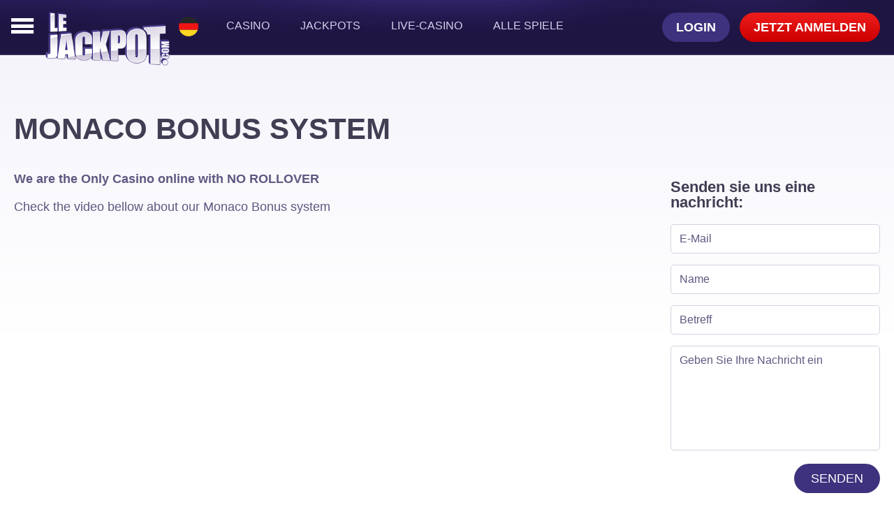

--- FILE ---
content_type: text/html; charset=utf-8
request_url: https://www.lejackpot13.com/de/monaco-bonus-system/
body_size: 22767
content:
<!DOCTYPE html><html lang=de><head><title>MONACO BONUS SYSTEM</title><meta charset=utf-8><base id=pageBase href="https://www.lejackpot13.com/"><meta name=viewport content="width=device-width"><meta name=google-site-verification content=gWT-hLvAX68DtuS3e1vne3eeC8tVv7xHRb_Soq95rog><meta name=format-detection content="telephone=no"><meta name=msvalidate.01 content=A6FC3BF42D8A62307DCBB06146EC3B16><meta name=description content="MONACO BONUS SYSTEM"><meta name=keywords content="MONACO BONUS SYSTEM"><link rel=icon href=https://www.lejackpot13.com/favicon.ico><link rel="shortcut icon" href=https://www.lejackpot13.com/favicon.ico><link rel=manifest href=https://www.lejackpot13.com/manifest.json><link href="/dist/templates/desktop/en/masterpage/masterpage.css?=222" rel=stylesheet><script>window.IsMobileView=false;window.Globals={};window.Globals.SiteId=10;window.IsDevEnvironment='0';</script><meta property=og:title content="MONACO BONUS SYSTEM"><meta property=og:type content=website><meta property=og:url content="https://www.lejackpot13.com/de/monaco-bonus-system/"><meta property=og:image content=https://www.lejackpot13.com/images/fb.jpg><meta name=twitter:card content="MONACO BONUS SYSTEM"><meta name=twitter:site content=@MegaJackpotCom><meta name=twitter:creator content=@MegaJackpotCom><meta name=twitter:title content="MONACO BONUS SYSTEM"><meta name=twitter:description content="MONACO BONUS SYSTEM"><meta name=twitter:image content=https://www.lejackpot13.com//images/fb.jpg><link rel=alternate hreflang=en href="https://www.lejackpot13.com/monaco-bonus-system/"><link rel=alternate hreflang=fr href="https://www.lejackpot13.com/fr/monaco-bonus-system/"><link rel=alternate hreflang=de href="https://www.lejackpot13.com/de/monaco-bonus-system/"><link rel=alternate hreflang=no href="https://www.lejackpot13.com/no/monaco-bonus-system/"><link rel=alternate hreflang=es href="https://www.lejackpot13.com/es/monaco-bonus-system/"><link rel=alternate hreflang=it href="https://www.lejackpot13.com/it/monaco-bonus-system/"><script src=https://cdn.onesignal.com/sdks/OneSignalSDK.js async></script><script>var OneSignal=window.OneSignal||[];OneSignal.push(["init",{safari_web_id:'web.onesignal.auto.06522562-c4bd-4797-b0b8-e15944eb45af',appId:"3621efb4-03d9-4434-89dc-e20d0dc39282",autoRegister:true,notifyButton:{enable:false}}]);</script><script async src="https://www.googletagmanager.com/gtag/js?id=GTM-PC35NNM"></script><script>window.dataLayer=window.dataLayer||[];function gtag(){dataLayer.push(arguments);}
gtag('js',new Date());gtag('config','GTM-PC35NNM');</script><!--[if gte IE 9]><style>.gradient{filter:none}</style><![endif]--><script>!function(f,b,e,v,n,t,s){if(f.fbq)return;n=f.fbq=function(){n.callMethod?n.callMethod.apply(n,arguments):n.queue.push(arguments)};if(!f._fbq)f._fbq=n;n.push=n;n.loaded=!0;n.version='2.0';n.queue=[];t=b.createElement(e);t.async=!0;t.src=v;s=b.getElementsByTagName(e)[0];s.parentNode.insertBefore(t,s)}(window,document,'script','https://connect.facebook.net/en_US/fbevents.js');fbq('init','1807322459572484');fbq('track','PageView');</script><noscript><img height=1 width=1 style=display:none src="https://www.facebook.com/tr?id=1807322459572484&amp;ev=PageView&amp;noscript=1"></noscript><body><form method=post action="/de/monaco-bonus-system/" id=frmMain><div class=aspNetHidden><input type=hidden name=__EVENTTARGET id=__EVENTTARGET> <input type=hidden name=__EVENTARGUMENT id=__EVENTARGUMENT> <input type=hidden name=__VIEWSTATE id=__VIEWSTATE value="El1XG9PxzBH4rw8RSGNdyRyuKrKkYr1+OA/bCJkcvEQev88vyevq22caFnHsjdYqpFZKgRMiX8CzwEmh3e0q7OuxsNqWf/mTbVFH2w/RxSb3crYyJTnsnmwmI6MkszKP1Y6vdCxCQLcGQ5mWSy926nL5eH48H9x16v4a+AYx9b0+3Xh2i/KKNpnPbcBeo0w+rGEUuklxOBi8EfYp8aHuKVxYgJDD9Z+rzjCJpr3g05F0B2CTbx5uNDae1VfjSKOJSKI0FD8Eg+tBj887YWhRG3sznU8duWomxylT+WgEFH06rdkovWHtJRTQ6JE5CjZBjEqWpcVmoKCBkO4o02wHNEz04zBkBbmSlPaPsvdf9aMni4SSX/7dbaUW58hF2z+fig7vgSmVPgA2Xw6AcZ7vKFtBcgQV281l/FQk5SjZSoIn+DQ2tqDqU8Xhl9R8wOeqJfTlxORWzDHynZtqZnTcaRYvHVM7fysoJ64sMPMtTM5hEcdJoSXtF1ETCt5Sk/xN2usY+ZIhM9GIPlrlxLZ/5XI50qtpnizvRw5NMom9K0glFf62FWvW/aDPVeuWXA0imx+0xV3aTr1M8HnirZeH3CQXyLkWEvuxtJnMyX0za5RJ04xG9fKtbOsK+Aen2iM/[base64]/2DtRgiRKVaEbJ/tWyHB+pOynHVr+wWPftjLhgOzjD+/qoP88FjV08ASk8wEYXElAjM1J6bTTnF9tRQ3xfX0V/K0yYqc0TLauTMHv8IajaWKE7Jb49q5H+j4eq1jO8Jr4K4IkiFbHIjoGXbPOa24t9OJl+8pIefZ92MI1vTb7KrIhTj5/68tfy6u7IWUp2JKk2+EnPWqhx5XwLHyBBOYZQP52E2vqTzJYUvAPwtZdCcqTsFURSVM9vhqgpMLmuIDE5tjIjrc7rJc+WuvnMDhI0oiYxCb5bAjg6olKug3q8EXQJb/zURCoDpQg7stvzQyrBLevc/Yrzb9e6mTMlm8e9ZDK+t8wGyymhHqbnVDQ/[base64]/20Q2DZqjH9YtbTLjysxG4iBihVag2WcxTfz5W0oUdw2EF744E5vG0sglULGBl8ma6ApsJF9Tb1PeDKausDywKdAGQmD1YcV0YMKRK/41+V6LgCm/5I4rsyiOHLhstVjyjt+D+SUg5z1sYcaZbJ9MbO2INXzOoBGH8RHOuVk6ZUREs1heBsc0ZZ/hIWR2nN8sUretYOMJmJ+9Ey3tF1dEaEcuRzIELi7MK37zkZswQ3oWXk6Ztudur0Cd9blwR0ngpBxytC2OAZo6lRRtjvaTTunrWyZJADVOQVAJZm61XzDoJAgm9yIyZ1UqgEHtlLXGmP/f0H3mToIMCp5TU8WHd1tmuF4K//lVZ/hkwP+vOx93KZcJHd0Mgfh9Zm/+/pMJI2HFD8U+vmLyHdS4YbbuXzUG1XOOAlVI32C/AnuZcbKbQsptsM+A48d+AMhb6GA7m6l7bMjKTluF/6Ug/kXiT1FclQSOjCZpCsYftHP7n0XykcgttRbDR93ZNwS392TDpFWOiyZEGM+ETTqqLqE9Omuf+bkj25qh4xtgqwxWfcUSJN/1j1FfxjnhZaDMADjOjGBDe0Rk8UVe4HvGQU/nC0kUrOsp3OrUJ4coP491P445NYx4D02nB3bXkXO9RghxLYkhnz4lEslmtKMAc55edMQe6V6RBi0KSO7ZdYEkowNpc2jGsCccMAGDmyEjHGmhzCV8AnlsKVMD4l978lUxlUB70o5f/7GUtS1kIB0Ef3F5aoe/[base64]/waF5keDKtcpyPpW+vR5oOwnuo+USUf2FXJ5lmPHjf+O6w/aDsyv0+ULnee8q9jdO5rsRtf96P4zg+0ufXjaC1gLBV28ytg9+7DmcOIa7trcti/16XP2ugWyBbvdxqWVPjDS353HbPWkmiOyDev0m8MptXcVwyEK/xcPv3ZIi8l3YcHv0symOvCSqc5izj13D4gv61BtXrd18FhJ2xQEQ/ZAD2w9KneS6kcIISsngkxVItFHNsjEDYDmAEfbGgDpGxKEGurDesE4RjVMLOiNcFDOalHsFfM19vxvpNvp+KCjd0gc913T7OIctmmRsYcecgT9UvICn1c0JkMhp590a3fchJ9pw3eGO6JyMLHSTjdxORmxIj/kA2YBiiv1MvKqwC9rhSaB1d/p2k5k+inEbjP4bopAc6YptDG90mfl8/LhNJP3UGkKqvxzRH+5RdkbfS7moRe1Myb+quyGDGGBF+D6k5fSW5dG7i+TFbtKnvdkI82MwCENx9GdtsT3v7KWcWb/p2feUV6uAMEtRqE/h//wI2olvYXvgnFdnW/Cr7Unana4Sc6/cGq4UtygMll1jLvnNUIEz60hODp6Tt2iJO0eLnPT977tP1WH2wZyfWX/+i6xQXtEhZTb/KfAGeBITfS3ZDlwY0+Prct/95lZr1mSxcZT1FzD3XAuvc938WWlrJlR9VmZJTfS7E9izrJNS4WfKVNhkFVjuc7Z5EydbbTyBctAPGoQUawf8lnmfxtsFOSx0jbDyA7CUL+eBxp1J2mu4qh8ZYpiLAKqZCKwuAMcJlfm2rx1lqpdoDv1Hs8XrBnBhr03gXKwzBq/7b6mycdRk8BV4u7JSMfPj6ZBY82YZB9BAd0S886JlENy0usF2EIba5//0UkWAHtv/g+AZbBEghIrXB6sJBE25D7fd90tOOMTaQ0kLybY1zvl2zwTaFN8yfgr6a0o6MOQyH8l/AK3qQDhB9Jjk5TtuoU0wG1BGlFFsojAHybW2YWQQ2r5p3xilq59xmJYt8dta3JbL+dTbnuEnSomjKFdNXLBoUV7yH3CDAEAbCpg4PLV74SULCy47NCS/BJrZeERKVHF6hNNImK5u28sI0YnrEaPxEWit8sZWLZ5AXVRZ6GMx/qZgC1Nu2EHNwBIuVOgN1JuIEg+njqzXMHwvAX3nwy/grLyMtqxSBNLhHNbLeJy3iLSZNMseXRCilxr9x4ipW7D2lM7czdkQqA1HcwqVZP0VAw7Rnz4lZ5E/kD6nruzSROGdUDfSrBUJZw8bhMcTv3Fhf6F5SJeRl1jjFKFyboeG/XQF4SwibYsdnLvpidIPm4nuEBV2LcdVFZ2jCGURkydSOSHNEL3ozpPIyLAIQyFqHq6lpiguhPuEw+558gdPrxiU/KZ/E68Wm20q5glJPJcMkF6J4DUma+Tx2UJ5x9Psy62ijQWTPsXNrPQEICZh7z0JNcUjHH/t+TWUYRQUAqRb5PjTdOyOYCYXgf2rtFNV245MMec33cF4qVO3AZljsnpy+ytcPB5XWrZch6mdNyyl+VnRs0dc8QD5mQ2PTutw72pC3PObuZMJK/M3VsQwpSako9MuDE7GJGNfj1U3RVh31DK7tb77AY0WeXEA/taO0YRF+ZGK07yEum2E9goCFLjWZH4mKDjU6uWHgZOUCFZqGZXPg6nTsfPUOErZvPKJtb+YPQSxqmMbT1aS6o7Oum4kBP1lgS6MVF1rNw9bdDXuGJICxpQkrC98GaaT9s76QOafxU28JIXE8BBp1pPx5M+yXexfsavdI9iEizpyryv/HQ9w7Su9js7Gc9ZYku8wUNPLW7KQQFOnyqDW8EgHdLg300rjOz9gDfoyN53wWcgJdHF7QnFVfhgG4lUtaEX0//K7ZXzFf6785Pw9HOTTMfrhATcJiliBXmdOyEWFrQZhos0IF+NZOwux9S2TVsUXmeVJl2YUL/tsZbBNBcxpsjyD+K9CMex/WR5II7lYNy+mdK/nNsl8atxqNT8Rm6N70HsF5uUIrpqbI2npkoajav1T+i2ZciRqMEh0zyilgDWU7KATQ9oaTUYogNbX/GA5UU4Cg4wm/GkZfoCpZV2mjyDoBFz4hEftr+DfQiVAzPUlJW9yavCdAWEiIUY3Zzn5fghD9dAPOGrqd6GQ3OURlt4bKmdbsVu9hgsP8UYc365KMmr6S1YM599jrzOeU/Ro1VCoe+c3x9lJL7UmcsOjccr0stqQ+PzPesv6IO7C/h4mg1EP8/iQo58za8u8gAdGUkx4ZIvoqsykY2ZkS0Du7fNm0dfMyRWDzqghM39vGMShgKzFGgmoNZekSGDTy8MeI1TOE/o31x+2M/of6E7X+u7kv8G8uyW677y5mkJHEVW6r8iyPOzjB1CZRyBC9rzW7qnxzwIY/cBkbYsSs0Yum0wNfP091QumplEgiO9ApyenxN255U6gEUp7zane6crtU4QiicLewegmKFChzdqKzVPXQejIZEp3PoYTcdgrT4+e47Eoq2EYSBOub8rBclmKScJXsoXqpT4vc7QAC8Z2+UFXdMoOwwrkTeYaWKEC/X3TsQyNNytkwschvXy+inlnSts5QKhMPbwRHRbXmfFB6ZBS6POBHgughlFbFyI0+WMc+YA9zsgYJ1NRVY70MMwlUhHqLyVgzAkNCe3u9o6TcNmSd2CrdwxyaORFBqtQaj5czPjt7lj18iPvoYCtRF/au+vr5Ex4tJE/aBsX5vby6RdnmhsWk2ttliNUbxB191+/f0lwJ91ywFTeGnxR48rTQGQfbKGVSPmSHy9ufHqAuYbnUpMbB5aAniZU5yORctc2IWDrpYyDNskRhwFJ6UeF9e5Ll87Kypy9M0o/[base64]/xZAeNEG4i95XLPydwAvVGRKn/bSztW3negxr42xbDkyhwcuCHF76gDtVIqumplXnbV0ITF3/oloZP/f49dqC/RJQ2ozSOZW3xhNLCb2mutLKtX8kpT2+Fyat0zLgutwthsREPRjhDJRjpl7NZkuEZk/nXeFtOsJ5CjGO5uhrGjscO9Lmby7o49lL8s0YdAH0afQ228AEVZ91ddrCv9Y8EKlQHSLRT/[base64]/UpF8IQRYt67/sUzAJuHZj2oELo1744+QJemU0DX4V6AQWJNKvRAydN3sB21RiC51dCbBTZMDJCENr8cIaTirlPcYuIBiklN1C3WNEpUrGuEvCUUSm9ICaZcCT9DDA1UXvQfofX1ytAP7KlRdA+0PbsgVbX9/t7BlLR1R9taPt1Fy9HJibajNkRh+yyBlZNaZD1zyGa3B/Xpv2Gnq8fYG0uMCgQCJDraFqQ4VmwjPD5cfKah4YMmiE1suMGhZnkoQsW5HM5pg+z4ScN9921POAgNWWw7+fpWrrmjpzzGEpkhHgMKeOe1vTpIRQxflxhRV5hkGr3rnS2uy7fLXW9qNYbNlXwveOmKcrAdN2pfUuydiffcOiPgla5u/dERZ+IHOCKuVzCLdUQzGp/[base64]/HAFme9bGmJ+Kr9UFqZjP7HP4QFKXepKuHyBCH4W15x7kQB1Y/Uf2JmD7k7Pr57F7vnzZLarQR7vj2kbBK39K/Ezzetmoy5qvHZ+qTSq6oRcKRhi3IwAk5SotCpHw24dDoRVi6Nb2oFAHxblaUlR3nnja58bhZQdFEJ6pNVZAai3qVZBceIMBzbQdaZpkt04ppnRdMwwLoHNoCtO1oL7tYeTomTJczzjqOpcQU9yDUNihPTcB1P8yG/lamDFZYbLl1x3PViShgZ+zAIcXIP1NGhfu7rT4nebZg+dhu+3cr7sMgulfkIV71a2dD4DvutYkfq49Xt6zsM8D23sHK6wNrGCYYNsJc2OZGdTFGqged4KSta/go1FHq4IL2pQqazu127mzJJQWs7RQamehoaqZ32zoXaG/[base64]/Ic5p/ln/ob+Fx8soCYewXiFPQ8DscFKezbxPcXS8iwubYl5kFp8U4e2WlmuTSS4B7/SKEK3xoBPz1jsz59ElXZmPFypBfXxPJJq9aSjYgBlbY0siMH+27UvVJT/j19WD1FNUgfsTUFi1x1JO/gk8Gruu/p7YtFgykqzd3cCt3q73sRoN2x4tdZZiU0XiZ23T+5kW7xA4S9QnU3qyWczIqQj0UOMBGG8bRPyHzAJMnDVBVlBDJzrKU+yQHZrqwQVb5WkQuLXJpZdo+xapTPM/nq1chXDH2mSh9RNPxRE5IxNb+STUkp11JOtzswlWrtmQZ0JNEmhS8Yjbm05bBODgjWy/0RcRpCNKSmX2dG/ahvoittwi8nZZn36i1/HlXkO9qbBYDHc7OCnwHhhD/aDB4ZqaY1853ZXDGGrMce6E+wT55Q3zCuFChdAazuCp5VjCe0Ofb0kzYc4YIJWytcnktKSlBmcI2AsdWEhFjCk2V+yLX8aCsj1+HbGmng6ucfCNOSCsvrrjmxvTdFBkYT58R7DbWpGLs5MW8WETsDH6BPreO7rCX5cWTJm65Ph9G/PLvbpzjtWgmpHWeENbJI5Nn8PbvfSXEKmjEge4qd/kuVUR5lW5H0p8UdmpQw64biZWKLCVGqHQHvheuebP/BoVTd+O704mnmqPcr8GX0mli1jHou3pJca5qBZeuXsI4iAYalqx7d2CbW/Q8gi9795h0pFZkFto/xL9TlZfiYmdMOIQKS8S7iaYuZ+epmgnmYYp6OxWsQrUTnZboWrltthGYIBpNYNQUjNztDOcOHnLcBskefZYO5xjimMDanIZPWeo2lt4akXOhJAunS1ujeQnVR9tW/dG8WtmwsrsWJKbNPtYbZwVzQLBAAuF7hIF19lX1Tb7guuLfEpd/8ZG50MEqWklGHANwO5Fdw2pXAT/0TjjSEs0++I6Z+BVf1ILGplQkeRAz2zxYhuojk9Q2kI5b6f0iKdaUnMEXaYrx/B+Bha9bqgKxWIjt+6ugIh0aM+wYzR6qbAwtmMcrc7DHMHM4x7EQzu6TJO9/uKV9IO4tlhH0J5NNvJ0bwF5CHmoI87YxSFCUVVwdr64kcTXcegMCMbSgimmh9eg54vB7Z0Ko101RMVbWbV6UOeILctmkWajPe76OQSVs6lXi89SW8nqqtgm0x8uuTTPFSgwNoJvOBe3UQYLajOKyZb2D29iF/0Dbc4EI7QXRXOAQ4ptMYFaSmhLUzOKdDniaY0ar7lG7DVu1J2lw/NAwiVQJe47J5ZLqtTKujxh1MVZemGMQk9enrUcS1pQlCtrgzcHbFR9T5yJYx5YXXpBn7itlr0b46rDJlQrBqmyIW0Sp92q9d57PAwsqn5ZvYjEJyW3C3qPvFG/lZYNMWOiTvMpoNzs5eiurt+FGY72Jko8Qk64oc9SyGePfA+t0TMADIOtFNBpExebhLU4ylMyzBPFp784I4Ptbd8LzziGaPRCdMnNPHumQMQ68i1J4jK32eBVgEPS6+zlFLa5FoE8oU8lwTNJCSwhMX/Cw84zg0MsiISA3LSKvMZut/Tf45zRg2szeJlffkT8gaveJt9BEqbNi5A28nDIOPhGAMdiLNk7gW92Jn8h9d2N3aftWSQu7jBPNvbL6uhpp7vSU9iQLNG0gipAfvKhtb0WQe7sYq5bBeuWHCfsuNIigIXGVYP+VFqCnzhRg2Wt/CdGgJ7hF+b4/5+eqEmy3MwwxJT4FPERAYoj5xdd+kOVZh8C7TwvwwEmppMi7PqU1CJhXDBLLty/6p7GmSrNEOsulLrTWaALbfdROAraxBk8gTZ0TeTn6EIz5vykJNABef4Hzrdtrr58fGqFVaC46YTUFcKwqi5/ArkExrocVra7AHEJ36ovB04QdTZOSoV6OmnY6/38hdyyKBiV182SvWuq2kTqDHsi2ayRNr+CKAK25FjAWh5ABXO4Or+M8CJnp+DZa9pae3BF3a0S5MEHWQPmXseIPlh9a15Q3XDsBcvC6meUKruTRBdaCd/auy8Lzx4xwXphj0e6TTblGWG+fyTNa0ooomTf5a8e4kj/XelcZI8/EWB796LAjdAZdq8m0TewKeOrZXJHfK+UKhotHEBHdYrzaztU4fgKVNWY5HrMn8Bf284cIDMLihDvqcSG34/7CbAp2gD7cwz9VTZBUT2GH7GmDTNrg4ZFg6XUdAr486xarzoVsnhiUfWTK1tVoG718c4X44U8hIxvSd5PeHU3ZP/tobnuCTR04DYy5NR55YtXA0Bzq0sfRZzQ8y8N+qU0RfOfErCPop4rHIFnkw8Lb66WAFb8w4qUkA2Wudw0cKYlKEn2SyAYF9EzSUh/OIO54QUVQFROSY3+FKURvx7Av92CJemdO6a5kTfTMyM5IqzYCwSLuZ4BxKKtbZn8ew3MUPUrLM2z9MyXLLb+MRdG8EMOuVof0iXYl2GdLJWq90aFTurpYT6b7T9ncf1Aa1obgcoL28ZgNdJGHSzCZSVGf/[base64]/ISiYEpKG6EvcEpQFGJuwAB/yyTpAr6T2C8qFBco/IIvSdShsomhk98VTV4JjrP5cmfLHOcABhBPHLxPPOLXCQTBYTgzEIIidzdm9cY5OBCs5bUg4ImQ1cAROGFj9d8Mu4KmjpzUdyzF1fc/S0e3CrWeSK+oXoli373Ii6Yk0lMCGS3ZgDuBSfeUdjBJtGNw8uE9F/Fj7D9kevnpsIFDEqzQPmRn/BkIeB7QzHF+yWXCj6vvvolW9GRfoN5abK3qo/SMpCmxopna07MLOOLv2epGIcblXWB/rcs8YJ/xGQtR7DBPcVfx/4Y8N24ueYYbF0B81Har5+vxOMwbeZMbJSqJlPuvtKlV7WqY9w/DzohGp7OVbTeHyc2UPaxo2xxOMDwff78StU5HFU96KT88wsqoU/eI0y/DukhVdA44npkZSa3+ngI8O9r66vfC0/xCKvg74rzk3pZjZu5PE6zx0kP/fQsNa2wgHfy+ycZ3nVZgcgzKRnmb4s8z3m/[base64]/37k2rFTY/PA1NlZ+XEsHH/pei9hOe9zWpMwBnRRj6W48QFL9eS7GBMuPOL+AOwcu2H/56IlbFO8eR+6HlT6wRtlO0Vd6v9CSopjZxPuMZeRDi+778VozhTu2e80JKp0D6ydatC/F2r4hlrYH5k1v4Kyjsfjep1AiD1U+KOND+U4BcHOb4D+DojivWfh+N6hKpgImhwDd9l4YBgCg3FxxAwj9on7XZiT/EYD0DL2L6+thvAklS0KfzoI6wQUonsm71ddZ5mTW2LdU82V8JWpwZouKislb/[base64]/kwa5o2vKxMTDtprMCCb0bu/QO5dxLo1AfkVmKMifvAp8hl/t/b7iNnjGzOk+ohnrYLDdpgDOfXsPOqc+80Ozzmdi96nnOEheuoL8VjorekWr/HEvir8O+X5gohkLyH/OsaWauYhi+rrU5hPITK2euPnEDXLy7DiNXCMs61WbYQDVWQ3sXS2lM5Q+IwXCgOdq+pIpueOUtpeoVzdnkJPdGs6d1Ijz3ZIMdeLExq3E0y1YLmAP+pMh5nDdNYVicZPOOgBwnI2AUGoisVT4hQfAjBsXDOx9cDmLgIOBDkj2W6WeamwGsXIDJNrkDs/vSQCsbQk+JzHLo/+p/T7KP3y/NFa/kzdwgY9Gbx+z78PM0fLPuOQpMFjdJvVq5Yqyj1pb0lrWgpeRulce00HJtAyMKeyp24EPCIAEvELm6YMly3ofASwb5rg8SPLkCL+s/vmp8caNCW6Jp/RasW7XXaC0Bp4Vlwe9h3jZYK1MxUa+ceXqvST7Y3yYF/IEKR3VlfWfMNqYGNZjLvFXnRm1HC4KzcCxIVNFD7NBxhE/Ufy6sEYgX8M0/5EZeJDCmwwhZJnkHdTAn3gjsHFmsojxwysz6caZbHdePowBl5mqtuhuBxtZ5J5AlVXBDo1Tr7T/j4Ux9rsvs2SJXwkYm3HQsvqZAVnXl80q4dywcLGFJSnIzwCx+Mp8TjmYkeVMbdOHiWKiUkXv/5cN3ILNcvu1J8oQp9qAesV+8IHIJUpdEb6RBkn2jptWwFNv8ffIaf2mX9XiobkXU2SkqblioZujdzetWfpILg0Gxkhj25C1RWRBh7fFI4yIe2XKo5Fjn1NzuyveCDDdZC5GwMPJBlk7Bf4XRpZHRG8kWYiNL66v72Z4b49SzPdTl7xsiuxdKdN9zAH2OsA+U3u/RJjYK/u3Cyz5LGO7aOIxcDfSpg3QLrhZIZO5lf/Vjk4vIRz8x6NIqLO0zLkqmf+NymO34MURqxtxi4IMFDAxE7hTjUTFAaTanciEAyqH/168rXG3VSw9a4OQDF2F5ensildiRARuVxNGUSEOi7Z5CN/bSdsMGPKHRsvBp32q8BK5cw0KF/dFVa4fmMJpJq7NeVCyMZqKVUUJOBvFRNHbXniLrgm2RTaVZU3L15343rUuPs10sTm0gDQS0l1hEJwfKDvXwIrIqZmjVX9AnZgePWdoa/b+S9vYM9VtAy+X4tP5ZmL3VICZMbxjX/mtvkuxkaqZK2jlq1WE3Kvvy9rFjCHGtDhtXGRC1K03l+nrV8MgRtMBIhsw+hPSEDvnMUjO190f6ws3YAQ7El6HcIf8iUALPHGxWPzuL5qwSJQNcbPKqdBLxYYZVy9YjLYvK0SxD/yMLvFAppaXV70T+lQluAAdSaFiaX9Q92DLFS2uND5rvd9AXdSQLEPJlt7BjsXmYcV+Nye0U8cLEkHBkGMeIioylX7eE5rtnEmIqY7xeLtq8HJx2bDdVtKJOycWOGoZwn80/dVrJfSW059DwqYp/LrIKOqXV+UKO9ezsJTHydC2Qcs++zD982TxN/5PEAQSwcx9FvwTC6gPdNxPOghNJi7pdxK6pMpUyE+iq7DKyp/jugXDrJlj8MqC+EtCgiz4SI7o8OAz2nedG7LDe6F6KrmfgEa4f2HVeIKeuezn7i8Y2dMxoWyN9hk9wgiBB3snefd+PtX3zlSa9LeieXA/eVojJOLjxnF8UYEgcGDSpbAdwGE61sgaQnhLR6ctpsg8Tg5lzGBFfQbVoKbf/r7rtdPjxWrywwQhypmkkUygN47JbFuU8a4N3evaQNlM2+6tFyGX1/2jCTGDwfyvMet0j83bDo0nOOh/x0ieSCi4FjCspgF1vP3j+VDqzl6f45zic8J/QowOeAF9KhPhDVBF1bf777F8PZJDjPmC79tJuRYnspE4SJ4BM0Es4n2e8SVCm/BvtjPtAiKfSjD5HN1fNq1Br3ELRsArrwYUlk7jD4QK/RRrzJ6Ss0n08pfEEJU8bDEZG4el5BoQfc06TWQz6w4t8Waonc+Oqu1JnQ6ufIW4R2PJleespPiHqLYO3eQHiQw="></div><script>var theForm=document.forms['frmMain'];if(!theForm){theForm=document.frmMain;}
function __doPostBack(eventTarget,eventArgument){if(!theForm.onsubmit||(theForm.onsubmit()!=false)){theForm.__EVENTTARGET.value=eventTarget;theForm.__EVENTARGUMENT.value=eventArgument;theForm.submit();}}</script><div class=loader-control><div class=loader><svg width=38 height=38 viewBox="0 0 38 38" xmlns=http://www.w3.org/2000/svg xml:space=preserve><g fill=none fill-rule=evenodd opacity=0.8 transform="scale(1.06 1.06) translate(-2 -2)"><path opacity=0.2 fill=#a9001b d="M20.201,5.169c-8.254,0-14.946,6.692-14.946,14.946c0,8.255,6.692,14.946,14.946,14.946
            s14.946-6.691,14.946-14.946C35.146,11.861,28.455,5.169,20.201,5.169z M20.201,31.749c-6.425,0-11.634-5.208-11.634-11.634
            c0-6.425,5.209-11.634,11.634-11.634c6.425,0,11.633,5.209,11.633,11.634C31.834,26.541,26.626,31.749,20.201,31.749z" /><path fill=#cd0021 d="M26.013,10.047l1.654-2.866c-2.198-1.272-4.743-2.012-7.466-2.012h0v3.312h0
            C22.32,8.481,24.301,9.057,26.013,10.047z"><animateTransform attributeType=xml attributeName=transform type=rotate from="0 20 20" to="360 20 20" dur=0.5s repeatCount=indefinite></animateTransform></path></g></svg></div></div><div class="layout-wrapper content-page de non-auth"><div class=header-control><header><div class=wrapper><div class=logo><a href="/de/"> <img id=ctl13_SiteLogo src="/assets/desktop/logo.png?=222"> </a></div><nav><div class=desktop-navigation-control><div class=menu-toggle><a class=menu-open data-wrsts-show=main-menu> <i class=icon-menu></i> </a> <a class=menu-close data-wrsts-show=main-menu> <i class=icon-close></i> </a></div><div class=change-language-control><div class=current-language data-wrsts=change-language><a class=de> <span>Deutsch</span> </a></div><div class=all-langugages><ul><li><a id=ctl13_ctl01_ctl00_rptLanguages_linkChangeLanguage_0 class=en href="/monaco-bonus-system/"><span id=ctl13_ctl01_ctl00_rptLanguages_lblLangName_0>English</span></a><li><a id=ctl13_ctl01_ctl00_rptLanguages_linkChangeLanguage_1 class=fr href="/fr/monaco-bonus-system/"><span id=ctl13_ctl01_ctl00_rptLanguages_lblLangName_1>Français</span></a><li><a id=ctl13_ctl01_ctl00_rptLanguages_linkChangeLanguage_2 class=no href="/no/monaco-bonus-system/"><span id=ctl13_ctl01_ctl00_rptLanguages_lblLangName_2>Norsk</span></a><li><a id=ctl13_ctl01_ctl00_rptLanguages_linkChangeLanguage_3 class=es href="/es/monaco-bonus-system/"><span id=ctl13_ctl01_ctl00_rptLanguages_lblLangName_3>Spanish</span></a><li><a id=ctl13_ctl01_ctl00_rptLanguages_linkChangeLanguage_4 class=it href="/it/monaco-bonus-system/"><span id=ctl13_ctl01_ctl00_rptLanguages_lblLangName_4>Italy</span></a></ul></div><div class=out-of-language-box data-wrsts-all-languages=close></div></div><nav class=main-navigation><ul><li><a class=home-page href="/de/"> Casino </a><li><a class=jackpots href="/de/jackpots/"> Jackpots </a><li><a class=live-casino href="/de/games/vivo_live_casino_lobby/"> LIVE-CASINO </a><li><a class=all-games href="/de/games/"> Alle Spiele </a></ul></nav><div class=right-side><div id=ctl13_ctl01_pnlNavigationNonLogged class=not-logged-buttons><a class="login-button blue-button" id=showLoginPopup data-wrsts-show=login> Login </a> <a data-wrsts-show=registration class="join-now-button red-button"> Jetzt anmelden </a></div></div></div></nav></div></header></div><main><section class=content><div class=wrapper-small><div class=aside-active><div class=main-block><h1>MONACO BONUS SYSTEM</h1><div class="top-text text"><p><strong>We are the Only Casino online with NO ROLLOVER</strong><p>Check the video bellow about our Monaco Bonus system</div><div class="bonus_system text-box"><p><iframe src=https://www.youtube.com/embed/v8o2WR06_R0 frameborder=0></iframe><h2>AWARD&nbsp; WINNING CASINO GAMES:</h2><p>Our games are powered by the award-winning and world&rsquo;s leading internet gaming software Betsoft Gaming. We offer simply the best online casino games with over 150 games in our portfolio. You can instantly play your favorite games with no need to download any software. We specialize in a number of Casino games such as: black jack, roulette, video poker, video slots and slots with progressive jackpots. Soft games such as: Keno, Virtual Horse Racing as well as multi player Bingo. Whatever your taste, we have something to satisfy your desires!<p>&ldquo;The flight landed uneventfully in Cleveland. The aircraft has been taken out of service, and our local Cleveland Employees are working diligently to accommodate the 76 Customers on a new aircraft to Newark,&rdquo; Southwest said in a statement.<p>The Federal Aviation Administration is investigating the incident.<p>The twin-engine Boeing 737 took off from Chicago&rsquo;s Midway International Airport at 9:53 a.m. ET Wednesday and rose to 33,000 feet over 20 minutes, according to Flightaware.com. At that point, flying over Lake Erie north of Ohio, it turned before gradually descending, and then landing at Cleveland Hopkins International Airport at 10:46 a.m. ET.<p>The timing of the latest incident could hardly be worse for Dallas-based Southwest, the nation's fourth-biggest airline. Airline executives said last week they have seen ticket sales slow since the April 17 engine failure than sent debris flying into a plane, breaking a window and killing a passenger, 43-year-old Jennifer Riordan of Albuquerque. Southwest estimates the drop in sales will cost it between $50 million and $100 million.<p>Robert Mann, an airline consultant and former American Airlines executive, said windows are periodically polished to remove crazing, the formation of tiny cracks in the acrylic windows from exposure to chemicals and the sun's rays. He said he couldn't recall a similar incident caused by crazing and that the pilots were right to make a quick landing.<p>The window on the flight that landed in Philadelphia blew out after being hit by a loose engine part and Riordan died of injuries suffered after she was partially sucked out.<p>After the Philadelphia emergency landing, the Federal Aviation Administration ordered inspections of more jet engines like the one that blew apart at 32,000 feet on that Boeing 737 jet heading from New York to Dallas. The National Transportation Safety Board believes one of the blades snapped on the Southwest flight, hurling debris that broke a window.</div></div><aside class=aside-panel-control><div id=cphPageContent_asidePanel_pnlContactForm><div class=contact-form-control onkeypress="return WebForm_FireDefaultButton(event,'cphPageContent_asidePanel_contactForm_btnContactUs')"><div id=cphPageContent_asidePanel_contactForm_pnlContactForm><h2 class=contact>Senden sie uns eine nachricht:</h2><div class=form-inputs><div class=form-input><input name=ctl00$cphPageContent$asidePanel$contactForm$email type=text id=cphPageContent_asidePanel_contactForm_email data-wrsts-contact-form=email placeholder=E-Mail></div><div class=form-input><input name=ctl00$cphPageContent$asidePanel$contactForm$name type=text id=cphPageContent_asidePanel_contactForm_name data-wrsts-contact-form=name placeholder=Name></div><div class=form-input><input name=ctl00$cphPageContent$asidePanel$contactForm$subject type=text id=cphPageContent_asidePanel_contactForm_subject data-wrsts-contact-form=subject validationgroup=vgContact placeholder=Betreff></div><div class=form-input><textarea name=ctl00$cphPageContent$asidePanel$contactForm$msg rows=2 cols=20 id=cphPageContent_asidePanel_contactForm_msg data-wrsts-contact-form=message placeholder="Geben Sie Ihre Nachricht ein"></textarea></div><div class=button-wrapper><a id=cphPageContent_asidePanel_contactForm_btnContactUs class="send-button blue-button" data-wrsts-contact-form=button data-wrsts=no-loader href="javascript:__doPostBack('ctl00$cphPageContent$asidePanel$contactForm$btnContactUs','')">Senden</a></div></div></div></div></div></aside></div></div></section><section class=layout-footer><footer class=footer-control><div class=wrapper-small><nav><ul><li><a href="/de/about/"> Über uns</a><li><a href="/de/terms/"> Nutzungsbedingungen</a><li><a href="/de/fairgames/"> Faires Spiel & Sicherheit</a><li><a href="/de/responsible-gaming/"> Verantwortungsbewusstes Spielen</a><li><a href="/de/privacy/"> Datenschutzerklärung</a><li><a href="/de/contact/"> Kontaktieren Sie uns</a><li><a href="https://www.trafficash.com/" target=_blank> Affiliates</a><li class=blog-links><a href="/de/blog/"> Blog </a><div class=scroll-container><div class=scroll><ul><li><a href="/de/kostenlose-slots-ohne-downloads-und-ohne-anmeldung/">Kostenlose Slots Ohne Downloads Und Ohne Anmeldung Spielen</a><li><a href="/de/novoline-casino-online/">Novoline Casino online - von Zuhause aus Geld gewinnen!</a><li><a href="/de/book-of-ra-slot-machine/">Book Of Ra Slot Machine</a><li><a href="/de/Gorilla/">Gorilla</a><li><a href="/de/Echtgeld-Online-Casino/">Echtgeld Online Casino</a><li><a href="/de/Katana/">Katana</a><li><a href="/de/Piggy-riches/">Piggy Riches</a><li><a href="/de/Dead-or-Alive/">Dead or Alive</a><li><a href="/de/Elements-Online-Casino/">Elements</a><li><a href="/de/Gonzos-Quest-tipps-und-tricks/">Gonzos Quest tipps und tricks</a><li><a href="/de/Book-Of-Ra-Deluxe-Online-Casino-Strategies/">Book Of Ra Deluxe Online Casino Strategies</a><li><a href="/de/Beste-online-Casino-Deutschlands/">Das beste Online Casino Deutschlands</a><li><a href="/de/Golden-ark/">Golden Ark</a><li><a href="/de/Steamtower/">Steamtower</a><li><a href="/de/Beste-online-Casino-Deutschlands/">Beste Online Casino Deutschlands</a><li><a href="/de/online-casino-spielautomaten/">Online Casino Spielautomaten</a></ul></div></div></ul><ul class=right-side><li class=to-top><a class=top_button data-wrsts-scroll-to-top=""> Nach oben </a><li class=age>18+</ul></nav><div class=text-block><div class=seo-block><div id=ctl14_pnlFooterDefaultText><p>LeJackpot's Mission ist es, Ihnen den größten Spaß und die größte Spannung zu bieten und Ihnen dabei zu helfen die größten Jackpots zu gewinnen!<p>Dank unserer umfangreichen Auswahl an Spielen in unserem Online-Casino wird jeder sein Lieblingsspiel bei uns finden.<p>Egal ob Sie ein Pokerliebhaber oder ein Fan von Krimis, Tierliebhaber oder Science Fiction-Enthusiast sind, im LeJackpot können alle Themen gefunden und gespielt werden. Genießen Sie unsere innovativen 3D-Slots oder probieren Sie unsere alten Klassiker aus!<p>LeJackpot ist DAS Casino für Sie, verschwenden Sie nicht Ihre Zeit und fordern Sie jetzt Ihre Willkommensboni an!</div></div><div class=contact-banner><a href="/de/contact/"> <span class=first-row> Kontaktieren Sie uns </span> <span class=second-row> 24/7 </span> </a></div></div><div class=bottom-logos><ul><li class=spam><li class=nospyware><li class=apple><li class=android><li class=gamble-aware><a href="https://www.begambleaware.org/" target=_blank></a><li class=license-curacao><img src=/images/l.png alt=License></ul></div><div class=payment-methods><img src=/assets/desktop/payment-logos-bottom.png alt="Payment methods"></div></div><div class=credentials><div class=wrapper-small><div class=left>Copyright © 2026</div><div class=center>Unsere Software ist garantiert 100% spyware- und malwarefrei</div><div class=right>Alle Rechte vorbehalten für LeJackpot.com</div></div></div></footer></section></main><div id=ctl15_pnlRegistration class=registration-popup-control data-wrsts-registration=form-popup><div class=registration-bg data-wrsts-registration=bg></div><div class="registration-popup base-popup"><div class=popup-top><a class=close-button data-wrsts-close=registration-popup> <i class=icon-close></i> </a></div><div class=popup-content><h2><span>NEUES KONTO</span> ERSTELLEN</h2><div class=registration-step-container><div class="registration-step step-1 visible" data-wrsts-registration=step:1><div class=form-inputs><div class=form-input><input name=ctl00$ctl15$Email type=email id=Email data-wrsts-registration=email:1 placeholder=E-Mail:></div><div class=form-input><input name=ctl00$ctl15$FirstName type=text id=FirstName data-wrsts-registration=firstName:1 placeholder=Vorname:></div><div class=form-input><input name=ctl00$ctl15$LastName type=text id=LastName data-wrsts-registration=lastName:1 placeholder=Nachname:></div><div class=button-wrapper><a class="next-button red-button" data-wrsts-registration=submit:1> weiter </a></div></div></div><div class="registration-step step-2" data-wrsts-registration=step:2><div class=form-inputs><div class=step-2-block-1><div class=form-input><input name=ctl00$ctl15$Password type=password id=Password data-wrsts-registration=password:2 placeholder=Passwort:></div><div class="form-input confirm_password"><input name=ctl00$ctl15$ConfirmPassword type=password id=ConfirmPassword data-wrsts-registration=confirmPassword:2 placeholder="Passwort bestätigen:"></div><div class=form-input><div class=birth-date><label for=BirthDateDay> Geburtsdatum: </label><div class=date-input><input name=ctl00$ctl15$BirthDate type=hidden id=BirthDate data-wrsts-registration=birthDate:2> <select name=ctl00$ctl15$BirthDateDay id=BirthDateDay class=birth-day data-wrsts-registration-date=d placeholder=DD><option value=0>DD<option value=1>1<option value=2>2<option value=3>3<option value=4>4<option value=5>5<option value=6>6<option value=7>7<option value=8>8<option value=9>9<option value=10>10<option value=11>11<option value=12>12<option value=13>13<option value=14>14<option value=15>15<option value=16>16<option value=17>17<option value=18>18<option value=19>19<option value=20>20<option value=21>21<option value=22>22<option value=23>23<option value=24>24<option value=25>25<option value=26>26<option value=27>27<option value=28>28<option value=29>29<option value=30>30<option value=31>31</select>/ <select name=ctl00$ctl15$BirthDateMonth id=BirthDateMonth class=birth-month data-wrsts-registration-date=m placeholder=MM><option value=0>MM<option value=1>1<option value=2>2<option value=3>3<option value=4>4<option value=5>5<option value=6>6<option value=7>7<option value=8>8<option value=9>9<option value=10>10<option value=11>11<option value=12>12</select>/ <select name=ctl00$ctl15$BirthDateYear id=BirthDateYear class=birth-year data-wrsts-registration-date=y placeholder=YYYY><option value=0>YYYY<option value=2008>2008<option value=2007>2007<option value=2006>2006<option value=2005>2005<option value=2004>2004<option value=2003>2003<option value=2002>2002<option value=2001>2001<option value=2000>2000<option value=1999>1999<option value=1998>1998<option value=1997>1997<option value=1996>1996<option value=1995>1995<option value=1994>1994<option value=1993>1993<option value=1992>1992<option value=1991>1991<option value=1990>1990<option value=1989>1989<option value=1988>1988<option value=1987>1987<option value=1986>1986<option value=1985>1985<option value=1984>1984<option value=1983>1983<option value=1982>1982<option value=1981>1981<option value=1980>1980<option value=1979>1979<option value=1978>1978<option value=1977>1977<option value=1976>1976<option value=1975>1975<option value=1974>1974<option value=1973>1973<option value=1972>1972<option value=1971>1971<option value=1970>1970<option value=1969>1969<option value=1968>1968<option value=1967>1967<option value=1966>1966<option value=1965>1965<option value=1964>1964<option value=1963>1963<option value=1962>1962<option value=1961>1961<option value=1960>1960<option value=1959>1959<option value=1958>1958<option value=1957>1957<option value=1956>1956<option value=1955>1955<option value=1954>1954<option value=1953>1953<option value=1952>1952<option value=1951>1951<option value=1950>1950<option value=1949>1949<option value=1948>1948<option value=1947>1947<option value=1946>1946<option value=1945>1945<option value=1944>1944<option value=1943>1943<option value=1942>1942<option value=1941>1941<option value=1940>1940<option value=1939>1939<option value=1938>1938<option value=1937>1937<option value=1936>1936</select></div></div></div><div class=form-input><div class=phone-wrapper><input name=ctl00$ctl15$PhoneCode type=text value=+1 id=PhoneCode disabled class="aspNetDisabled phone-code" data-wrsts-registration=phoneCode:2> <input name=ctl00$ctl15$PhoneNumber type=text id=PhoneNumber class=phone data-wrsts-registration=phoneNumber:2 placeholder=Telefon:></div></div></div><div class=step-2-block-2><div class=form-input><input name=ctl00$ctl15$Country type=text value="US Minor Outlying Islands" id=Country disabled class=aspNetDisabled data-wrsts-registration=country:2 placeholder=Land:></div><div class=form-input><input name=ctl00$ctl15$City type=text id=City data-wrsts-registration=city:2 placeholder=Stadt:></div><div class=form-input><input name=ctl00$ctl15$Address type=text id=Address data-wrsts-registration=address:2 placeholder=Adresse:></div><div class=form-input><input name=ctl00$ctl15$Zip type=text id=Zip data-wrsts-registration=zip:2 placeholder=Postleitzahl:></div></div></div><div class=chechbox-wrapper><div class="form-input checkbox-default"><span class="checkbox terms-checkbox" data-wrsts-registration=agreeToTerms:2><input id=AgreeToTerms type=checkbox name=ctl00$ctl15$AgreeToTerms><label for=AgreeToTerms>Ich habe Ihre Anfrage gelesen und akzeptiert.</label></span> <span> <a href="/de/terms/" target=_blank data-wrsts=no-loader> Allgemeine Geschäftsbedingungen</a>,&nbsp; <a href="/de/privacy/" target=_blank data-wrsts=no-loader> Datenschutzerklärung </a> </span></div><div class="form-input checkbox-default"><span class=checkbox data-wrsts-registration=agreeToPromo:2><input id=AgreeToPromo type=checkbox name=ctl00$ctl15$AgreeToPromo><label for=AgreeToPromo>Ich möchte per E-Mail Informationen über kostenlose Chips, exklusive Aktionen und Boni erhalten.</label></span></div><div class="form-input checkbox-default"><span class=checkbox data-wrsts-registration=agreeToSmsPromo:2><input id=AgreeToSmsPromo type=checkbox name=ctl00$ctl15$AgreeToSmsPromo><label for=AgreeToSmsPromo>Ich möchte per SMS Informationen über kostenlose Chips, exklusive Aktionen und Boni erhalten.</label></span></div></div><div class=button-wrapper><a id=SubmitRegistration class="submit-button red-button" data-wrsts-registration=submit:2 href="javascript:__doPostBack('ctl00$ctl15$SubmitRegistration','')">Registrieren</a></div></div></div></div></div></div><div id=ctl16_pnlLogin class=login-control><div class=login-bg data-wrsts-login=bg></div><div class="login-popup base-popup"><div class=popup-top><a class=close-button id=closeLoginPopup data-wrsts-close=login-popup> <i class=icon-close></i> </a><div class=live-casino-text><div class=title><h3>Le Jackpot</h3><h4>live casino</h4></div><div class=text>Join lejackpot.com and get <span>100% up to €250</span> on your first deposit</div><div class=button-wrapper><a data-wrsts-show=registration class="join-now popup-button red-button"> open account </a></div></div></div><div class=popup-content><h2>Verbinden</h2><div class=login-form data-wrsts-login=container><div class=login-inputs><div data-wrsts-login=error class=login-error>E-Mail oder Passwort falsch. Bitte versuchen Sie es erneut!</div><div class=form-input><input name=ctl00$ctl16$username type=text id=ctl16_username data-wrsts-login=username placeholder=Benutzername></div><div class=form-input><input name=ctl00$ctl16$password type=password id=ctl16_password data-wrsts-login=password placeholder=Passwort></div><div class=button-wrapper><input type=submit name=ctl00$ctl16$loginButton value=Login id=ctl16_loginButton class="login-popup-button popup-button red-button" data-wrsts-login=submit></div></div><div class=forgot-password-block><a data-wrsts-reset-password=toggle class=forgot-password-link> Passwort vergessen </a><div class=reset-password-send-control><div class=forgot-password-tooltip><div class=form-input><input name=ctl00$ctl16$ctl07$ctl00 type=email data-wrsts-reset-password=email placeholder="Ihre E-Mail:"></div><div class=button-wrapper><a class=back-button data-wrsts-reset-password=toggle> back </a> <button data-wrsts-reset-password=submit id=password_remind_button class="send-button popup-button red-button"> Abschicken </button></div><div class=error-message><label data-wrsts-reset-password=error></label></div></div><div data-wrsts-reset-password=success class=success>Eine E-Mail mit Anweisungen zum Zurücksetzen Ihres Passworts wurde gesendet.</div></div></div></div></div></div></div><div class=whatsapp-popup-control><div class=popup-bg data-wrsts-whatsapp=bg></div><div class=whatsapp-popup><div class=popup-top><a class=close-button data-wrsts-close=whatsapp-popup> <i class=icon-close></i> </a></div><div class=popup-content><div class=info-block><h2>Claim your exclusive bonus on WhatsApp</h2><div class=text><p><p>Join our dedicated channel on WhatsApp Messenger with the link below to claim your exclusive offer.<p>Just write to us on the app with your registered email address and we will manually credit your bonus!</div></div><div class=QR><div class=code><img src=/assets/desktop/whatsapp/QR.png alt=QR></div><div class=text>Scan this QR Code and claim your bonus</div></div></div></div></div><div class=main-menu-control><ul class=main-menu><li><a href="/de/"> <span>Startseite</span> </a><li><a href="/de/promotions/"> <span>Werbeaktionen</span> </a><li><a href="/de/vip/"> <span>VIP</span> </a><li><a href="/de/faq/"> <span>Häufig gestellte Fragen & Kontakt</span> </a><li><a href="/de/games/"> <span>Alle Spiele</span> </a></ul></div><div class=modal-control><div class=modal><div class=modal-header><span class=modal-header-text></span> <span class=modal-close> <i class="icon icon-close"></i> </span></div><div class=modal-content></div><div class=modal-footer></div></div></div></div><div class=aspNetHidden><input type=hidden name=__VIEWSTATEGENERATOR id=__VIEWSTATEGENERATOR value=1269E23F> <input type=hidden name=__EVENTVALIDATION id=__EVENTVALIDATION value="siKW5OMX6vWjYh/GcTjh/wREFHyzp16xjudCXCY/iZqgX7v8dYh/UVk2psU5AndaGzkKDiChfcoH/98obVra+znQH3MZOEDHiqXLuQWMbLuJSF0BsCSvuMEwq1h8vtPSfUdPUpRouAF1a4NnUhA9oYeCwvZ0d11b6T/qv+GKIBaNMOiobR3AFjd5LTHG/Y09kHF5u9cdTiwd2BO79P4SvsqqM2ir1wtm4WLBuOqt+cwz7AzZd1sHECAtmUNbaMlUtGpdEPI73xhygJNi+1o9xVz4WkJ0aoPv7hYexikNIABCmurj1Scuej2MBX7Ou58mIWEmbIsUSHXLs3w3eW7RO6Ka4Lo5qnbhMN2aj4/6YWfvJ3MAy0BNZnoSzoTILsPsPf4iUn3Gzb4OvOvQBbN++Y5V+fJJHdnEsUhCyfFP5CWeeLSwqsoqQ1CskdcA4n9kTrKvY4zjlqoV7/6RADYkWVoa89Ab/eH8lU/7Y7ofMa54rWGM731zCkFvM+gEpdmBYKhA+J+rz2vkJlUK36OqTbO5BZEQdK2bqrGzYJezMF/25ydo/tlqAs0Iwxp/J3hKVXJRZ71xMf1qELxKpLNTuxm/k0IbN4kxwkiG+0xEa+TRsXHRrvwSlNfCZIUBOw/g3w7XKu21sRbMFLrH55xCxeox80QupVETqR/+6Zsp3JBJfhK+TCcpwMMLUibDhVF/F8VzE+BHBZ+kCmEc9QuIjnCzvjPmeqq2T7b1z//uJMlKKVZinx08TW6mgx96kfEiT/hUZ6f1fQjisoGcuB1JrBIRVMrynCcOjxapE+B4AYzqI7J18uZwI+PF7JYu3Mb98AzL2RwImk8b2UjU2mLJDfQ3XeXlakRsvXlPPqpwqj3BDJOuiB3h/ajysm+DHcjUgVNh+QC/r+MpMXsBeycNBr1i9fFBdBeB1kXDuNlv2TL1sRQDfIt0E5TdcUqp0z5+8XwziTP3CHuNqUQHcR32Up0t/vTF/fA9BrMz3lpgvlPRcRAl5PWjhT9u2YxfcWCBDHUzOtScuA2btpYtIaVD8xpHfTtrAaBHYrMuKTgW1U9nOnzZW8lhW/pPUVZe4zV2RBv7vbRifeeW8m0FVx8/hSAxVw6LQovoXKOxHZWwVtIhg8RUDbRrzRFP+OgjLEoRqQpInT27XC+tdzQu9oaQ6QoCGn8WfN/oP1ErFTu5TVg0y2keealbTiXOfJsH9DPDXPWzo8n/QdSsh5eCtJSJsLZGv5esdJdWBeQiPqs3SC1Qn/FaXzuXolNQGMDd333iaZUBkzp0ITVhht7psoM9+In2Sh9hRN7jrilKXsjdeOM+mWUtcoKxJCvvqrOPhov4iTrO/XhdoFdcjDg1TI/Vt1Zmf/xf1R3PD4G+ifhtYAtgE79W8wapmGJyFIsh6oT3Oz/OBa3Mc79+poZdW9/YcmfNfTLSV/ovEWYuaHDeJzADyEZwuYw5EDZIFrkidJ/f1/NkjWDOtJfGdOigzVAV5Vbx9BTcuiZOFwzWNg3EFtsQ4zjtdK6l1cJYgPxBcaiFvHXTSVmlUmBLlRiLbCTDkCQjZLX2fPv9LOB0/OFAct9VsffRQxPJsZt6vLfWGtLfa6pMRVJmb5pptOlkVy3kE0SPJ/Cy3A3RISfVbL2f1cxM5ueVUAUcH+nvbh4Y9VsEW+EHCe/1lJTLWFcxaWTPa8C8voOcsR8A7NVP5x2HUB/bq6ayzxq8YfEUlMbH0HayvbmKC0e9g5uRUXL72Ivdiy0KN+fudX/H2dHwWxYfpszPGFwTVr3+V74jtpN2rx4fRjeLPQk7HxnAHyTqRaoz7qWkPvX8VlwgAZlncPYBZYEXgJ00IQ8oFuoxOZJicdZjhoNUrsNZWiSHK1fsOFOfgBcut/US+0nMajRaAt7UPxWLKYL15HyWPCexEC5thg945stV/ouC1csjIv+7QBDlUSiW2FJt72dMVImrnFYVWMJw+NHT8GnFzATv3XFs9gJi1ku8J8jlRl3HcgbjBSfUzauotpNpsj02XtIXBgSY2gBtTb/YECeElepQ+SGcsn3OAxzRYdpEPb+SbptsYyDdHifPaQBiLnLACzl2ChXD5TPzcWPgxROD52OSK6lcyUJZWfzxVmK6dY2oOalfh2N2FNVkiu3YEZBJ+xyO1cv5Q7inr7uEd4FxdNnekvToG/Lm5+jICiQqAz6my1awNm3qQh8oS9Ele2DeZcy7qhUpX8sxtb5HF7r27oAgAyMdrUW4xZoDpACZ8GvYApBUGMq+PSe5eMDTDVWkFg+fY6ggUgy65CWGAf7r0P/HOlJWfCEHi0aV9CEVMV2c8FOjwvtbe3/FQUNWkB4J2nEOwt05N9+Wx8LFULzI/yWZ/UrATOksu3Yu1cNd9/GR4y0Q/C8LEPWgrNkJcKK4hSptQmt9UWADCffNtKQh9T0hcfw9Gxd9HzOTezT2tbBhnbjqcAhZMQ1aJ8/kHH4kolEKF9bW3Ozu/pZsTYV2QA201gt1hpd4GNxh4BNVFRmgJP5tvk6qBfjNoumdAv0M5nrql2ZBFZSEG+MpqHi+NKtMSwrRfS69myhIyJ/wnKyRb9oybIPYM3uLKiZWWZgq0wNt0t1udbUG6JiMg/2mb6vXjR12sVU35ebuihb1c3vYBNug2hglg6+lY3WUO9DTRy+Q4nMYC/R9TgGv6rzoB0DdkttzKOauYL0ra4Ccey5CVzWEJCLoe8CmlDj7QCfsVT5M0vGvPOQiQXytdusrgvbk3zWpn4BDoc0AZba8G7jGIaMddf3FXnniZrYFoePXgA1zCrYwxNMYUjp98Y9ficzC8mJsNSblL75dORqJ3it0Vweb+e32QwLx9nzPCsCcyqqwTeLNc+QLVAM//NLfEMtpf6B9y7KxaqSdIS2Zn3iwuUpXu7Lf56hUylADz8wpkVqwkCBoDyzkkqKzfIRj5+EWnVlfvQpMSdeCdKMSUECYc1nbA0FNt29FrxcGtIchzg4+CY+y5UWJpdRna6DDIVG5aaM/+lKEgq4jwiUIJEbao9RuD94fMYvhk20bdoAau/YHootRcY+HJq7YAWinS6Z0hkSmRXgSEoED1oycrK7WCqZyHWmig5wyyDMuH1QUW3OqQaKfWOcN/AEK7123MGW0Bws48TYbwT954w=="></div><script src="/WebResource.axd?d=pynGkmcFUV13He1Qd6_TZBqH7Jh5GghXWYxzbPinOxlT8oYWJ46_sdOyOOWWGcXsMZ6PvA2&amp;t=638628243619783110"></script></form><script>Translations={Registration:{WrongChars:"Das Feld enthält unzulässige Zeichen!",UserNameTaken:"Dieser Benutzername ist bereits vergeben!",UserNameLength:"Die minimale Länge des Benutzernamens beträgt {0} Zeichen!",EmailInUse:"Diese E-Mail ist bereits vergeben!",EmailNotValid:"Bitte geben Sie eine gültige E-Mail-Adresse ein!",MissingEmail:"Bitte geben Sie Ihre E-Mail-Adresse ein!",FirstNameMissing:"Bitte geben Sie Ihren Vornamen ein!",LastNameMissing:"Bitte gib deinen Nachnamen ein!",NameMissing:"Bitte geben Sie Ihren Namen ein!",FirstNameLength:"Die minimale Vornamenlänge beträgt {0} Zeichen!",LastNameLength:"Die minimale Nachnamenlänge beträgt {0} Zeichen!",NameLength:"Minimale Namenslänge beträgt {0} Zeichen!",PasswordMissing:"Bitte wählen Sie ein Passwort!",PasswordLength:"Die minimale Passwortlänge beträgt {0} Zeichen!",PasswordsNotMatching:"Die Passwörter müssen übereinstimmen!",PhoneNumberMissing:"Bitte geben Sie Ihre Telefonnummer ein!",PhoneLength:"Die minimale Telefonlänge beträgt {0} Ziffern!",AddressMissing:"Bitte geben Sie Ihre Adresse ein!",AddressLenght:"Die minimale Adresslänge beträgt {0} Zeichen!",CityMissing:"Bitte geben Sie Ihre Stadt an!",CityLength:"Die minimale Länge des Städtenamens beträgt {0} Zeichen!",ZipMissing:"Bitte geben Sie Ihre Postleitzahl oder PLZ ein!",ZipLength:"Die minimale Postleitzahl oder ZIP-Länge beträgt {0} Zeichen!",BirthdateMissing:"Bitte wählen Sie Ihr Geburtsdatum aus!",TermsNotAgreed:"Sie müssen den Allgemeinen Geschäftsbedingungen zustimmen!",PhoneInUse:"Diese Telefonnummer wird bereits verwendet."},RemindPassword:{EmailSentSuccessfully:"Danke. Eine E-Mail mit deinem Passwort wurde verschickt!",EmailSendingError:"Etwas ist schief gelaufen. Bitte versuchen Sie es später noch einmal!",InvalidEmail:"Ungültige E-Mail!"},CountryCheck:{ForbiddenCountryError:"Wir akzeptieren keine Spieler aus Ihrer Jurisdiktion!"},Dialog:{Yes:"ja",No:"nein",Close:"Schließen"},Error:{TryLater:"Etwas ist schief gelaufen. Bitte versuchen Sie es später noch einmal!",TryAgain:"Etwas ist schief gelaufen. Bitte versuchen Sie es erneut!",DepositAmountMessage:"Sie haben noch verfügbares Guthaben!"},Withdrawal:{MinimalAmount:"Der minimale Auszahlungsbetrag beträgt: 150 €."},SmsValidation:{SendSuccess:"Sie werden in Kürze eine SMS mit einem Geheimcode erhalten.",SendError:"SMS kann nicht gesendet werden. Bitte versuchen Sie es später noch einmal.",ConfirmSuccess:"Ihre Telefonnummer wurde bestätigt und Ihr Konto ist nun aktiviert.",ConfirmError:"Die Telefonnummer kann nicht bestätigt werden. Bitte versuchen Sie es später noch einmal.",CodeError:"Falscher Geheimcode. Bitte versuchen Sie es erneut."},AddToHomeScreen:{IOs:"Um diese Web-App zum Startbildschirm hinzuzufügen: tippen Sie auf %icon und dann auf <strong>Zum Startbildschirm hinzufügen</strong>.",Android:"Um diese Web-App zum Startbildschirm hinzuzufügen, öffnen Sie das Browser-Optionsmenü und klicken Sie auf <strong>Zu Homescreen hinzufügen</strong>. <small>Das Menü kann durch Betätigen der Hardware-Taste des Menüs, falls Ihr Gerät eine hat, oder durch Tippen auf das Menü-Symbol oben rechts <span class=\"ath-action-icon\">icon</span>.</small> aufgerufen werden."},GamesSearch:{NoGamesFound:"Keine Spiele gefunden...",SearchResults:"Suchergebnisse"}}</script><script>window._fieldsLenghts={MIN_USERNAME:6,MAX_USERNAME:100,MIN_PASSWORD:6,MAX_PASSWORD:60,MIN_EMAIL:5,MAX_EMAIL:100,MIN_NAME:2,MAX_NAME:100,MIN_PHONE:7,MAX_PHONE:100,MIN_ADDRESS:6,MAX_ADDRESS:250,MIN_CITY:3,MAX_CITY:100,MIN_ZIP:4,MAX_ZIP:10,}</script><script src=/assets/vendor/js/bluebird/3.5.0/bluebird.min.js defer></script><script src=/dist/polyfills.js defer></script><script src=/assets/vendor/js/jquery-1.11.1.min.js defer></script><script src=/assets/vendor/js/perfect-scrollbar-0.4.9.min.js defer></script><script src=/assets/vendor/js/perfect-scrollbar-0.4.9.with-mousewheel.min.js defer></script><script src=/assets/vendor/js/jquery.lazyload.min.js defer></script><script src="/dist/templates/desktop/en/masterpage/masterpage.js?=222" defer></script><script src="/dist/controls/contentcontrols/loader/loader.js?=222" defer></script><script src="/dist/controls/contentcontrols/changelanguage/changelanguage.js?=222" defer></script><script src="/dist/controls/contentcontrols/desktopnavigation/desktopnavigation.js?=222" defer></script><script src="/dist/controls/contentcontrols/contactform/contactform.js?=222" defer></script><script src="/dist/controls/contentcontrols/footer/footer.js?=222" defer></script><script src="/dist/controls/contentcontrols/registrationpopup/registrationpopup.js?=222" defer></script><script src="/dist/controls/contentcontrols/resetpasswordsend/resetpasswordsend.js?=222" defer></script><script src="/dist/controls/contentcontrols/login/login.js?=222" defer></script><script src="/dist/controls/contentcontrols/whatsapppopup/whatsapppopup.js?=222" defer></script><script src="/dist/controls/contentcontrols/mainmenu/mainmenu.js?=222" defer></script><script src="/dist/controls/contentcontrols/modal/modal.js?=222" defer></script><div id=contTracking style=display:none></div><script defer src="https://static.cloudflareinsights.com/beacon.min.js/vcd15cbe7772f49c399c6a5babf22c1241717689176015" integrity="sha512-ZpsOmlRQV6y907TI0dKBHq9Md29nnaEIPlkf84rnaERnq6zvWvPUqr2ft8M1aS28oN72PdrCzSjY4U6VaAw1EQ==" data-cf-beacon='{"version":"2024.11.0","token":"6ecd64a8ab154d5ca0343998d38a7fee","r":1,"server_timing":{"name":{"cfCacheStatus":true,"cfEdge":true,"cfExtPri":true,"cfL4":true,"cfOrigin":true,"cfSpeedBrain":true},"location_startswith":null}}' crossorigin="anonymous"></script>


--- FILE ---
content_type: application/javascript
request_url: https://www.lejackpot13.com/dist/controls/contentcontrols/loader/loader.js?=222
body_size: 124
content:
(()=>{"use strict";var s={9813:(s,e)=>{Object.defineProperty(e,"__esModule",{value:!0}),e.hideOnClickOutside=e.getHostElement=e.hasClass=e.addClass=e.removeClass=void 0,e.removeClass=function(s,e){s&&null!==s.classList&&void 0!==s.classList&&s.classList.remove(e)},e.addClass=function(s,e){s&&null!==s.classList&&void 0!==s.classList&&s.classList.add(e)},e.hasClass=function(s,e){return!!s&&!!s.classList&&s.classList.contains(e)},e.getHostElement=function(s){return document.querySelector(s)},e.hideOnClickOutside=function(s,e,t){var n=function(n){!s.contains(n.target)&&s!==n.target&&e()&&(t(),o())},o=function(){document.removeEventListener("click",n)};setTimeout((function(){document.addEventListener("click",n)}),1)}},5715:(s,e)=>{Object.defineProperty(e,"__esModule",{value:!0}),e.Translations=e.Globals=void 0,e.Globals=window.Globals,e.Translations=window.Translations}},e={};function t(n){var o=e[n];if(void 0!==o)return o.exports;var i=e[n]={exports:{}};return s[n](i,i.exports,t),i.exports}(()=>{var s=t(9813),e=t(5715),n=(0,s.getHostElement)(".loader-control");function o(){(0,s.hasClass)(n,"visible")&&(0,s.removeClass)(n,"visible")}document.addEventListener("DOMContentLoaded",(function(){window.persistLoader||o()})),e.Globals.Loader={showLoader:function(){!(0,s.hasClass)(n,"visible")&&(0,s.addClass)(n,"visible")},hideLoader:o}})()})();

--- FILE ---
content_type: image/svg+xml
request_url: https://www.lejackpot13.com/dist/1b04feea4e9ef9d6e484.svg
body_size: 48
content:
<?xml version="1.0" encoding="utf-8"?>
<!-- Generator: Adobe Illustrator 23.0.3, SVG Export Plug-In . SVG Version: 6.00 Build 0)  -->
<svg version="1.1" id="Layer_1" xmlns="http://www.w3.org/2000/svg" xmlns:xlink="http://www.w3.org/1999/xlink" x="0px" y="0px"
	 viewBox="0 0 24 24" style="enable-background:new 0 0 24 24;" xml:space="preserve">
<style type="text/css">
	.st0{fill:#262626;}
	.st1{fill:#F01515;}
	.st2{fill:#FFD521;}
</style>
<path class="st0" d="M0.68,8h22.63C21.67,3.34,17.23,0,12,0S2.33,3.34,0.68,8z"/>
<path class="st1" d="M0.68,8C0.24,9.25,0,10.6,0,12s0.24,2.75,0.68,4h22.63c0.44-1.25,0.68-2.6,0.68-4s-0.24-2.75-0.68-4H0.68z"/>
<path class="st2" d="M0.68,16C0.68,16,0.68,16,0.68,16c1.65,4.66,6.09,8,11.32,8s9.67-3.34,11.32-8c0,0,0,0,0,0H0.68z"/>
</svg>


--- FILE ---
content_type: application/javascript
request_url: https://www.lejackpot13.com/dist/controls/contentcontrols/login/login.js?=222
body_size: 5845
content:
(()=>{"use strict";var t={8807:function(t,n,o){var e=this&&this.__assign||function(){return e=Object.assign||function(t){for(var n,o=1,e=arguments.length;o<e;o++)for(var r in n=arguments[o])Object.prototype.hasOwnProperty.call(n,r)&&(t[r]=n[r]);return t},e.apply(this,arguments)},r=this&&this.__spreadArray||function(t,n,o){if(o||2===arguments.length)for(var e,r=0,i=n.length;r<i;r++)!e&&r in n||(e||(e=Array.prototype.slice.call(n,0,r)),e[r]=n[r]);return t.concat(e||Array.prototype.slice.call(n))};Object.defineProperty(n,"__esModule",{value:!0}),n.httpPost=n.httpGet=void 0;var i=o(9565),s=o(5715);function a(t,n){return void 0===n&&(n=!1),Object.keys(t).reduce((function(o,e,r){return o+"".concat(0===r?n?"?":"":"&").concat(e,"=").concat(t[e])}),"")}n.httpGet=function(t,n,o,l){return void 0===o&&(o="form"),void 0===l&&(l={}),t.indexOf("/casino-api")>-1&&(o="json"),"json"===o&&(l=e(e({},l),{contentType:"application/json",dataType:"json"})),new Promise((function(o,u){var c=e({cache:!1,url:t+a(n,!0),method:"GET",success:function(){for(var t,n=[],e=0;e<arguments.length;e++)n[e]=arguments[e];(t=s.Globals.Console).Log.apply(t,r(["ajax","get (response)"],n,!1)),o.apply(void 0,n)}},l);c.error=function(n,o){(0,i.ApplicationErrorHandler)().ThrowHttpError((n||{}).responseText,t,c),u(o)},s.Globals.Console.Log("ajax","get (request)",c),$.ajax(c)}))},n.httpPost=function(t,n,o,l){void 0===o&&(o="form"),void 0===l&&(l={}),t.indexOf("/casino-api")>-1&&(o="json");var u=a(n);return"json"===o&&(u=function(t){return JSON.stringify(t)}(n),l=e(e({},l),{contentType:"application/json",dataType:"json"})),new Promise((function(n,o){var a=e({cache:!1,url:t,data:u,method:"POST",success:function(){for(var t,o=[],e=0;e<arguments.length;e++)o[e]=arguments[e];(t=s.Globals.Console).Log.apply(t,r(["ajax","post (response)"],o,!1)),n.apply(void 0,o)}},l);a.error=function(n,e){(0,i.ApplicationErrorHandler)().ThrowHttpError((n||{}).responseText,t,a),o(e)},s.Globals.Console.Log("ajax","post (request)",a),$.ajax(a)}))}},6332:(t,n)=>{Object.defineProperty(n,"__esModule",{value:!0}),n.AnimationLoop=void 0;var o=function(){function t(){}return t.prototype.frame=function(t){this.timestamp=t,this.now=Date.now(),this.then||(this.then=this.now),this.delta=this.now-this.then,this.deltaTime=this.delta/1e3,this.then=this.now,this.update(this.timestamp,this.deltaTime,this.delta)&&this.loop()},t.prototype.loop=function(t){void 0===t&&(t=null),null!=t&&(this.update=t),this.animationFrameLoop=window.requestAnimationFrame(this.frame.bind(this))},t.prototype.pause=function(){window.cancelAnimationFrame(this.animationFrameLoop)},t.prototype.resume=function(){this.then=Date.now(),this.loop()},t}();n.AnimationLoop=o},4246:(t,n)=>{Object.defineProperty(n,"__esModule",{value:!0}),n.Easing=void 0;var o=function(){function t(){}return t.linear=function(t){return t},t.inQuad=function(t){return t*t},t.outQuad=function(t){return t*(2-t)},t.inOutQuad=function(t){return(t*=2)<1?.5*t*t:-.5*(--t*(t-2)-1)},t.inCube=function(t){return t*t*t},t.outCube=function(t){return--t*t*t+1},t.inOutCube=function(t){return(t*=2)<1?.5*t*t*t:.5*((t-=2)*t*t+2)},t.inQuart=function(t){return t*t*t*t},t.outQuart=function(t){return 1- --t*t*t*t},t.inOutQuart=function(t){return(t*=2)<1?.5*t*t*t*t:-.5*((t-=2)*t*t*t-2)},t.inQuint=function(t){return t*t*t*t*t},t.outQuint=function(t){return--t*t*t*t*t+1},t.inOutQuint=function(t){return(t*=2)<1?.5*t*t*t*t*t:.5*((t-=2)*t*t*t*t+2)},t.inSine=function(t){return 1-Math.cos(t*Math.PI/2)},t.outSine=function(t){return Math.sin(t*Math.PI/2)},t.inOutSine=function(t){return.5*(1-Math.cos(Math.PI*t))},t.inExpo=function(t){return 0==t?0:Math.pow(1024,t-1)},t.outExpo=function(t){return 1==t?t:1-Math.pow(2,-10*t)},t.inOutExpo=function(t){return 0==t?0:1==t?1:(t*=2)<1?.5*Math.pow(1024,t-1):.5*(2-Math.pow(2,-10*(t-1)))},t.inCirc=function(t){return 1-Math.sqrt(1-t*t)},t.outCirc=function(t){return Math.sqrt(1- --t*t)},t.inOutCirc=function(t){return(t*=2)<1?-.5*(Math.sqrt(1-t*t)-1):.5*(Math.sqrt(1-(t-=2)*t)+1)},t.inBack=function(t){var n=1.70158;return t*t*((n+1)*t-n)},t.outBack=function(t){var n=1.70158;return--t*t*((n+1)*t+n)+1},t.inOutBack=function(t){var n=2.5949095;return(t*=2)<1?t*t*((n+1)*t-n)*.5:.5*((t-=2)*t*((n+1)*t+n)+2)},t.inBounce=function(n){return 1-t.outBounce(1-n)},t.outBounce=function(t){return t<1/2.75?7.5625*t*t:t<2/2.75?7.5625*(t-=1.5/2.75)*t+.75:t<2.5/2.75?7.5625*(t-=2.25/2.75)*t+.9375:7.5625*(t-=2.625/2.75)*t+.984375},t.inOutBounce=function(n){return n<.5?.5*t.inBounce(2*n):.5*t.outBounce(2*n-1)+.5},t.inElastic=function(t){var n,o=.1;return 0===t?0:1===t?1:(!o||o<1?(o=1,n=.1):n=.4*Math.asin(1/o)/(2*Math.PI),-o*Math.pow(2,10*(t-=1))*Math.sin((t-n)*(2*Math.PI)/.4))},t.outElastic=function(t){var n,o=.1;return 0===t?0:1===t?1:(!o||o<1?(o=1,n=.1):n=.4*Math.asin(1/o)/(2*Math.PI),o*Math.pow(2,-10*t)*Math.sin((t-n)*(2*Math.PI)/.4)+1)},t.inOutElastic=function(t){var n,o=.1;return 0===t?0:1===t?1:(!o||o<1?(o=1,n=.1):n=.4*Math.asin(1/o)/(2*Math.PI),(t*=2)<1?o*Math.pow(2,10*(t-=1))*Math.sin((t-n)*(2*Math.PI)/.4)*-.5:o*Math.pow(2,-10*(t-=1))*Math.sin((t-n)*(2*Math.PI)/.4)*.5+1)},t}();n.Easing=o},9813:(t,n)=>{Object.defineProperty(n,"__esModule",{value:!0}),n.hideOnClickOutside=n.getHostElement=n.hasClass=n.addClass=n.removeClass=void 0,n.removeClass=function(t,n){t&&null!==t.classList&&void 0!==t.classList&&t.classList.remove(n)},n.addClass=function(t,n){t&&null!==t.classList&&void 0!==t.classList&&t.classList.add(n)},n.hasClass=function(t,n){return!!t&&!!t.classList&&t.classList.contains(n)},n.getHostElement=function(t){return document.querySelector(t)},n.hideOnClickOutside=function(t,n,o){var e=function(e){!t.contains(e.target)&&t!==e.target&&n()&&(o(),r())},r=function(){document.removeEventListener("click",e)};setTimeout((function(){document.addEventListener("click",e)}),1)}},6227:(t,n)=>{Object.defineProperty(n,"__esModule",{value:!0}),n.Easing=void 0;var o=function(){function t(){}return t.linear=function(t){return t},t.inQuad=function(t){return t*t},t.outQuad=function(t){return t*(2-t)},t.inOutQuad=function(t){return(t*=2)<1?.5*t*t:-.5*(--t*(t-2)-1)},t.inCube=function(t){return t*t*t},t.outCube=function(t){return--t*t*t+1},t.inOutCube=function(t){return(t*=2)<1?.5*t*t*t:.5*((t-=2)*t*t+2)},t.inQuart=function(t){return t*t*t*t},t.outQuart=function(t){return 1- --t*t*t*t},t.inOutQuart=function(t){return(t*=2)<1?.5*t*t*t*t:-.5*((t-=2)*t*t*t-2)},t.inQuint=function(t){return t*t*t*t*t},t.outQuint=function(t){return--t*t*t*t*t+1},t.inOutQuint=function(t){return(t*=2)<1?.5*t*t*t*t*t:.5*((t-=2)*t*t*t*t+2)},t.inSine=function(t){return 1-Math.cos(t*Math.PI/2)},t.outSine=function(t){return Math.sin(t*Math.PI/2)},t.inOutSine=function(t){return.5*(1-Math.cos(Math.PI*t))},t.inExpo=function(t){return 0==t?0:Math.pow(1024,t-1)},t.outExpo=function(t){return 1==t?t:1-Math.pow(2,-10*t)},t.inOutExpo=function(t){return 0==t?0:1==t?1:(t*=2)<1?.5*Math.pow(1024,t-1):.5*(2-Math.pow(2,-10*(t-1)))},t.inCirc=function(t){return 1-Math.sqrt(1-t*t)},t.outCirc=function(t){return Math.sqrt(1- --t*t)},t.inOutCirc=function(t){return(t*=2)<1?-.5*(Math.sqrt(1-t*t)-1):.5*(Math.sqrt(1-(t-=2)*t)+1)},t.inBack=function(t){var n=1.70158;return t*t*((n+1)*t-n)},t.outBack=function(t){var n=1.70158;return--t*t*((n+1)*t+n)+1},t.inOutBack=function(t){var n=2.5949095;return(t*=2)<1?t*t*((n+1)*t-n)*.5:.5*((t-=2)*t*((n+1)*t+n)+2)},t.inBounce=function(n){return 1-t.outBounce(1-n)},t.outBounce=function(t){return t<1/2.75?7.5625*t*t:t<2/2.75?7.5625*(t-=1.5/2.75)*t+.75:t<2.5/2.75?7.5625*(t-=2.25/2.75)*t+.9375:7.5625*(t-=2.625/2.75)*t+.984375},t.inOutBounce=function(n){return n<.5?.5*t.inBounce(2*n):.5*t.outBounce(2*n-1)+.5},t.inElastic=function(t){var n,o=.1;return 0===t?0:1===t?1:(!o||o<1?(o=1,n=.1):n=.4*Math.asin(1/o)/(2*Math.PI),-o*Math.pow(2,10*(t-=1))*Math.sin((t-n)*(2*Math.PI)/.4))},t.outElastic=function(t){var n,o=.1;return 0===t?0:1===t?1:(!o||o<1?(o=1,n=.1):n=.4*Math.asin(1/o)/(2*Math.PI),o*Math.pow(2,-10*t)*Math.sin((t-n)*(2*Math.PI)/.4)+1)},t.inOutElastic=function(t){var n,o=.1;return 0===t?0:1===t?1:(!o||o<1?(o=1,n=.1):n=.4*Math.asin(1/o)/(2*Math.PI),(t*=2)<1?o*Math.pow(2,10*(t-=1))*Math.sin((t-n)*(2*Math.PI)/.4)*-.5:o*Math.pow(2,-10*(t-=1))*Math.sin((t-n)*(2*Math.PI)/.4)*.5+1)},t}();n.Easing=o},9565:(t,n,o)=>{Object.defineProperty(n,"__esModule",{value:!0}),n.ApplicationErrorHandler=void 0;var e=o(8807);n.ApplicationErrorHandler=function(){return window.ApplicationErrorHandler||(window.ApplicationErrorHandler=new r),window.ApplicationErrorHandler};var r=function(){function t(){this.onErrorActions=[],this.errorApiErrorCount=0}return t.prototype.onErrorListener=function(t,n,o){this.onErrorActions.forEach((function(e){return e.action(t,n,o)}))},t.prototype.ListenWindowOnError=function(){return window.onerror=this.onErrorListener.bind(this),this},t.prototype.ListenPromiseGlobalRejection=function(){var t=this;return window.addEventListener("unhandledrejection",(function(n){n.preventDefault();var o=n.detail.reason;t.onErrorListener(o,"bluebird",0)})),window.addEventListener("rejectionhandled",(function(n){n.preventDefault(),t.onErrorListener("Handled promise rejection","bluebird",0)})),this},t.prototype.LogErrorsOnServer=function(){var t=this;return this.onErrorActions.find((function(t){return"server-log"===t.type}))||this.onErrorActions.push({type:"server-log",action:function(n,o,r){var i={message:n,file:o,line:r,url:window.location.href};t.errorApiErrorCount<3?(0,e.httpPost)("/casino-api/javascripterror/post",i).catch((function(){t.errorApiErrorCount++})):console.error("[ErrorHandler]","logging errors to error handler was disabled...")}}),this},t.prototype.LogErrorsOnConsole=function(){return this.onErrorActions.find((function(t){return"console"===t.type}))||this.onErrorActions.push({type:"console",action:function(t,n,o){console.error("[ErrorHandler]",t,n,o)}}),this},t.prototype.ThrowHttpError=function(t,n,o){var e=JSON.stringify(o);this.onErrorListener(t+" \n"+e,n,0)},t.prototype.LogError=function(t,n){this.onErrorListener(t,n.toString(),0)},t}()},5715:(t,n)=>{Object.defineProperty(n,"__esModule",{value:!0}),n.Translations=n.Globals=void 0,n.Globals=window.Globals,n.Translations=window.Translations},5567:(t,n)=>{Object.defineProperty(n,"__esModule",{value:!0}),n.isMobile=void 0,n.isMobile=function(){return window.IsMobileView}},258:(t,n)=>{Object.defineProperty(n,"__esModule",{value:!0}),n.isKey=n.KeyCodes=void 0;var o=function(){function t(){}return t.BACKSPACE=8,t.TAB=9,t.ENTER=13,t.SHIFT=16,t.CTRL=17,t.ALT=18,t.PAUSE_BREAK=19,t.CAPSLOCK=20,t.ESCAPE=27,t.SPACEBAR=32,t.PAGEUP=33,t.PAGEDOWN=34,t.END=35,t.HOME=36,t.LEFT_ARROW=37,t.UP_ARROW=38,t.RIGHT_ARROW=39,t.DOWN_ARROW=40,t.INSERT=45,t.DELETE=46,t._0=48,t._1=49,t._2=50,t._3=51,t._4=52,t._5=53,t._6=54,t._7=55,t._8=56,t._9=57,t.A=65,t.B=66,t.C=67,t.D=68,t.E=69,t.F=70,t.G=71,t.H=72,t.I=73,t.J=74,t.K=75,t.L=76,t.M=77,t.N=78,t.O=79,t.P=80,t.Q=81,t.R=82,t.S=83,t.T=84,t.U=85,t.V=86,t.W=87,t.X=88,t.Y=89,t.Z=90,t.LEFT_WINDOWS_KEY=91,t.RIGHT_WINDOWS_KEY=92,t.SELECT_KEY=93,t.NUMPAD_0=96,t.NUMPAD_1=97,t.NUMPAD_2=98,t.NUMPAD_3=99,t.NUMPAD_4=100,t.NUMPAD_5=101,t.NUMPAD_6=102,t.NUMPAD_7=103,t.NUMPAD_8=104,t.NUMPAD_9=105,t.MULTIPLY=106,t.ADD=107,t.SUBTRACT=109,t.DECIMAL_POINT=110,t.DIVIDE=111,t.F1=112,t.F2=113,t.F3=114,t.F4=115,t.F5=116,t.F6=117,t.F7=118,t.F8=119,t.F9=120,t.F10=121,t.F11=122,t.F12=123,t.NUM_LOCK=144,t.SCROLL_LOCK=145,t.SEMI_COLON=186,t.EQUAL_SIGN=187,t.COMMA=188,t.DASH=189,t.PERIOD=190,t.FORWARD_SLASH=191,t.GRAVE_ACCENT=192,t.OPEN_BRACKET=219,t.BACK_SLASH=220,t.CLOSE_BRACKET=221,t.SINGLE_QUOTE=222,t}();n.KeyCodes=o,n.isKey=function(t,n){return t.keyCode===n||t.which===n}},5638:(t,n)=>{Object.defineProperty(n,"__esModule",{value:!0}),n.getQueryStringParameter=void 0,n.getQueryStringParameter=function(t){var n=null,o=[];return location.search.substr(1).split("&").forEach((function(e){(o=e.split("="))[0]===t&&(n=decodeURIComponent(o[1]))})),n}},3948:function(t,n,o){var e=this&&this.__awaiter||function(t,n,o,e){return new(o||(o=Promise))((function(r,i){function s(t){try{l(e.next(t))}catch(t){i(t)}}function a(t){try{l(e.throw(t))}catch(t){i(t)}}function l(t){var n;t.done?r(t.value):(n=t.value,n instanceof o?n:new o((function(t){t(n)}))).then(s,a)}l((e=e.apply(t,n||[])).next())}))},r=this&&this.__generator||function(t,n){var o,e,r,i,s={label:0,sent:function(){if(1&r[0])throw r[1];return r[1]},trys:[],ops:[]};return i={next:a(0),throw:a(1),return:a(2)},"function"==typeof Symbol&&(i[Symbol.iterator]=function(){return this}),i;function a(i){return function(a){return function(i){if(o)throw new TypeError("Generator is already executing.");for(;s;)try{if(o=1,e&&(r=2&i[0]?e.return:i[0]?e.throw||((r=e.return)&&r.call(e),0):e.next)&&!(r=r.call(e,i[1])).done)return r;switch(e=0,r&&(i=[2&i[0],r.value]),i[0]){case 0:case 1:r=i;break;case 4:return s.label++,{value:i[1],done:!1};case 5:s.label++,e=i[1],i=[0];continue;case 7:i=s.ops.pop(),s.trys.pop();continue;default:if(!((r=(r=s.trys).length>0&&r[r.length-1])||6!==i[0]&&2!==i[0])){s=0;continue}if(3===i[0]&&(!r||i[1]>r[0]&&i[1]<r[3])){s.label=i[1];break}if(6===i[0]&&s.label<r[1]){s.label=r[1],r=i;break}if(r&&s.label<r[2]){s.label=r[2],s.ops.push(i);break}r[2]&&s.ops.pop(),s.trys.pop();continue}i=n.call(t,s)}catch(t){i=[6,t],e=0}finally{o=r=0}if(5&i[0])throw i[1];return{value:i[0]?i[1]:void 0,done:!0}}([i,a])}}};Object.defineProperty(n,"__esModule",{value:!0}),n.WindowScroller=n.Scroller=n.ScrollDirection=void 0;var i,s=o(4246),a=o(6332),l=o(5715);!function(t){t[t.up=0]="up",t[t.down=1]="down"}(i=n.ScrollDirection||(n.ScrollDirection={})),n.Scroller=function(){return window.Globals.Scroller||(window.Globals.Scroller=new u),window.Globals.Scroller};var u=function(){function t(){var t=this;this.disabled=!1,this.scrollListeners=[],this.hitListeners=[],this.hitElements=[],this.lastKnownScrollPosition=0,this.listenWindowScroll(),setTimeout((function(){window.scrollTo(window.scrollX,t.getWindowYOffset()+1),window.scrollTo(window.scrollX,t.getWindowYOffset()-1)}),2e3)}return Object.defineProperty(t.prototype,"LastKnownScrollPosition",{get:function(){return this.lastKnownScrollPosition},enumerable:!1,configurable:!0}),t.prototype.Disable=function(){this.disabled=!0},t.prototype.Enable=function(){this.disabled=!1},t.prototype.IsScreenAbove=function(t,n){var o=this.getWindowYOffset()+this.getElementTop(t,null);return n&&(o=n(o)),l.Globals.Console.Log("scroller","is-screen-above",{screen:this.lastKnownScrollPosition,target:o,value:o>this.lastKnownScrollPosition}),o>this.lastKnownScrollPosition},t.prototype.IsScreenBelow=function(t,n){var o=this.getWindowYOffset()+this.getElementTop(t,null);return n&&(o=n(o)),l.Globals.Console.Log("scroller","is-screen-below",{screen:this.lastKnownScrollPosition,target:o,value:o<this.lastKnownScrollPosition}),o<this.lastKnownScrollPosition},t.prototype.IsSamePosition=function(t,n){var o=this.getWindowYOffset()+this.getElementTop(t,null);return n&&(o=n(o)),l.Globals.Console.Log("scroller","is-screen-same-position",{screen:this.lastKnownScrollPosition,target:o,value:o===this.lastKnownScrollPosition}),o===this.lastKnownScrollPosition},t.prototype.onWindowScrolled=function(t){var n=this;if(!this.disabled&&(this.getWindowYOffset()>this.lastKnownScrollPosition?this.scrollDirection=i.down:this.scrollDirection=i.up,t&&(this.scrollDirection=t),this.lastKnownScrollPosition=this.getWindowYOffset(),this.hitListeners.length&&this.hitElements.length)){var o=this.hitElements.reduce((function(t,o){var e=n.lastKnownScrollPosition+n.getElementTop(o.element,null);return o.calcTopMiddleware&&(e=o.calcTopMiddleware(e)),n.lastKnownScrollPosition>=e-1?(t.push(o),t):t}),[]);if(o.length){var e=o[o.length-1];this.lastHitElement!==e&&(this.lastHitElement=e,l.Globals.Console.Log("scroller","hit",{position:this.lastKnownScrollPosition,element:e,scrollDirection:this.scrollDirection===i.up?"up":"down"}),this.hitListeners.forEach((function(t){return t(n.lastKnownScrollPosition,e)})))}}},t.prototype.listenWindowScroll=function(){var t=this,n=!1;window.addEventListener("scroll",(function(o){t.onWindowScrolled(),n||(window.requestAnimationFrame((function(){t.scrollListeners.forEach((function(n){return n(t.lastKnownScrollPosition)})),n=!1})),n=!0)}))},t.prototype.AddScrollListener=function(t){this.scrollListeners.push(t)},t.prototype.RemoveScrollListener=function(t){var n=this.scrollListeners.indexOf(t);-1!==n&&this.scrollListeners.splice(n,1)},t.prototype.AddHitListener=function(t){this.hitListeners.push(t)},t.prototype.RemoveHitListener=function(t){var n=this.hitListeners.indexOf(t);-1!==n&&this.hitListeners.splice(n,1)},t.prototype.AddHitElement=function(t){this.hitElements.push(t)},t.prototype.RemoveHitElement=function(t){var n=this.hitElements.indexOf(t);-1!==n&&this.hitElements.splice(n,1)},t.prototype.ClearHitElements=function(){this.hitElements=[]},t.prototype.ScrollToElement=function(t,n,o,i,s){return void 0===s&&(s=window),e(this,void 0,void 0,(function(){var e,a,l;return r(this,(function(r){switch(r.label){case 0:return e=0,a=null,"[object Window]"===s.toString()?e=this.getWindowYOffset():(e=this.getElementYOffset(s),a=s),l=e+this.getElementTop(t,a),void 0!==o&&(l=o(l)),[4,this.ScrollTo(l,n,i,s)];case 1:return r.sent(),[2]}}))}))},t.prototype.ScrollToHitElement=function(t,n,o,i){return void 0===i&&(i=window),e(this,void 0,void 0,(function(){var e,s,a,l;return r(this,(function(r){switch(r.label){case 0:return(e=this.hitElements.find((function(n){return n.identifier===t})))?(s=0,a=null,"[object Window]"===i.toString()?s=this.getWindowYOffset():(s=this.getElementYOffset(i),a=i),l=s+this.getElementTop(e.element,a),e.calcTopMiddleware&&(l=e.calcTopMiddleware(l)),[4,this.ScrollTo(l,n,o,i)]):[2];case 1:return r.sent(),[2]}}))}))},t.prototype.ScrollTo=function(t,n,o,i){return void 0===i&&(i=window),e(this,void 0,void 0,(function(){var e=this;return r(this,(function(r){return o||(o=s.Easing.inOutQuint),n||(n=0),[2,new Promise((function(r,s){if(0===n||n<0)return i===window?i.scrollTo(0,t):i.scrollTop=t,void r();var u;u="[object Window]"===i.toString()?e.getWindowYOffset():e.getElementYOffset(i);var c=t-u;if(0!==c){l.Globals.Console.Log("scroller","start",{from:u,to:t,diff:c});var f=0;(new a.AnimationLoop).loop((function(t,e,s){(f+=s)>n&&(f=n);var a=Math.min(f/n,1),d=o(a),h=u+c*d;return i===window?i.scrollTo(0,h):i.scrollTop=h,l.Globals.Console.Log("scroller","scroll",{time:f,delta:s,remainingPixels:c-c*d,eased:d,completion:a}),f<n||(l.Globals.Console.Log("scroller","finish",{time:f,resolver:r}),r(),!1)}))}else l.Globals.Console.Log("scroller","return",{currentPosition:u,targetPosition:t,diff:c})}))]}))}))},Object.defineProperty(t.prototype,"CurrentWindowHeight",{get:function(){return window.innerHeight},enumerable:!1,configurable:!0}),t.prototype.GetElementHeight=function(t){return t.getBoundingClientRect().height},t.prototype.getElementTop=function(t,n){var o=t.getBoundingClientRect().top;return null!==n?o-n.getBoundingClientRect().top:o},t.prototype.getWindowYOffset=function(){return window.pageYOffset},t.prototype.getElementYOffset=function(t){return t.scrollTop},t}();n.WindowScroller=u}},n={};function o(e){var r=n[e];if(void 0!==r)return r.exports;var i=n[e]={exports:{}};return t[e].call(i.exports,i,i.exports,o),i.exports}(()=>{var t=o(9813),n=o(5638),e=o(258),r=o(5567),i=o(3948),s=o(5715),a=o(6227),l=o(8807),u=(0,t.getHostElement)(".login-control"),c=u.querySelector('[data-wrsts-login="bg"]'),f=u.querySelector('[data-wrsts-close="login-popup"]'),d=u.querySelector('[data-wrsts-login="username"]'),h=u.querySelector('[data-wrsts-login="password"]'),p=u.querySelector('[data-wrsts-login="submit"]'),v=u.querySelector('[data-wrsts-login="error"]'),w=u.querySelector('[data-wrsts-login="container"]'),E=(0,n.getQueryStringParameter)("email");E&&(d.value=E),f.addEventListener("click",(function(){return y()})),c.addEventListener("click",(function(){return y()})),d.addEventListener("keydown",(function(t){(0,e.isKey)(t,e.KeyCodes.ENTER)&&(t.preventDefault(),h.focus())})),h.addEventListener("keydown",(function(t){(0,e.isKey)(t,e.KeyCodes.ENTER)&&(t.preventDefault(),p.click())}));var g=function(t){t.preventDefault(),function(){s.Globals.Loader.showLoader();var t=(d.value||"").trim(),n=h.value;if(""===n)return s.Globals.Loader.hideLoader(),void m();(0,l.httpPost)("/Valid.ashx",{action:"validate_user",username:t,password:n}).then((function(t){"1"===t?(p.removeEventListener("click",g),p.click()):(s.Globals.Loader.hideLoader(),m())})).catch((function(t){s.Globals.Loader.hideLoader(),m()}))}()};function y(){(0,t.hasClass)(u,"visible")&&(0,t.removeClass)(u,"visible")}function m(){!(0,t.hasClass)(v,"visible")&&(0,t.addClass)(v,"visible"),!(0,t.hasClass)(d,"error")&&(0,t.addClass)(d,"error"),!(0,t.hasClass)(h,"error")&&(0,t.addClass)(h,"error"),(0,r.isMobile)()&&(0,i.Scroller)().ScrollTo(0,1e3,a.Easing.inOutQuint)}p.addEventListener("click",g),d.addEventListener("focus",(function(){(0,t.hasClass)(d,"error")&&(0,t.removeClass)(d,"error")})),h.addEventListener("focus",(function(){(0,t.hasClass)(h,"error")&&(0,t.removeClass)(h,"error")})),s.Globals.Login={showLogin:function(n,o){if(!(0,t.hasClass)(u,"visible")&&(0,t.addClass)(u,"visible"),n){var e=u.querySelector(".reset-password-send-control");e&&!(0,t.hasClass)(e,"visible")&&(0,t.addClass)(e,"visible")}o&&(0,t.addClass)(u,"live-casino-login")},hideLogin:y,forgotPasswordActive:function(){(0,t.hasClass)(w,"forgot-password-active")&&(0,t.removeClass)(w,"forgot-password-active")},forgotPasswordInactive:function(){!(0,t.hasClass)(w,"forgot-password-active")&&(0,t.addClass)(w,"forgot-password-active")}}})()})();

--- FILE ---
content_type: application/javascript
request_url: https://www.lejackpot13.com/dist/templates/desktop/en/masterpage/masterpage.js?=222
body_size: 8955
content:
(()=>{var t={7486:()=>{},8355:(t,e,n)=>{"use strict";n.r(e),n.d(e,{default:()=>y});var o=n(3379),r=n.n(o),i=n(7795),s=n.n(i),a=n(569),l=n.n(a),c=n(3565),u=n.n(c),p=n(9216),d=n.n(p),f=n(4589),h=n.n(f),g=n(7486),m=n.n(g),v={};for(const t in g)"default"!==t&&(v[t]=()=>g[t]);n.d(e,v);var w={};w.styleTagTransform=h(),w.setAttributes=u(),w.insert=l().bind(null,"head"),w.domAPI=s(),w.insertStyleElement=d(),r()(m(),w);const y=m()&&m().locals?m().locals:void 0},3379:t=>{"use strict";var e=[];function n(t){for(var n=-1,o=0;o<e.length;o++)if(e[o].identifier===t){n=o;break}return n}function o(t,o){for(var i={},s=[],a=0;a<t.length;a++){var l=t[a],c=o.base?l[0]+o.base:l[0],u=i[c]||0,p="".concat(c," ").concat(u);i[c]=u+1;var d=n(p),f={css:l[1],media:l[2],sourceMap:l[3],supports:l[4],layer:l[5]};if(-1!==d)e[d].references++,e[d].updater(f);else{var h=r(f,o);o.byIndex=a,e.splice(a,0,{identifier:p,updater:h,references:1})}s.push(p)}return s}function r(t,e){var n=e.domAPI(e);return n.update(t),function(e){if(e){if(e.css===t.css&&e.media===t.media&&e.sourceMap===t.sourceMap&&e.supports===t.supports&&e.layer===t.layer)return;n.update(t=e)}else n.remove()}}t.exports=function(t,r){var i=o(t=t||[],r=r||{});return function(t){t=t||[];for(var s=0;s<i.length;s++){var a=n(i[s]);e[a].references--}for(var l=o(t,r),c=0;c<i.length;c++){var u=n(i[c]);0===e[u].references&&(e[u].updater(),e.splice(u,1))}i=l}}},569:t=>{"use strict";var e={};t.exports=function(t,n){var o=function(t){if(void 0===e[t]){var n=document.querySelector(t);if(window.HTMLIFrameElement&&n instanceof window.HTMLIFrameElement)try{n=n.contentDocument.head}catch(t){n=null}e[t]=n}return e[t]}(t);if(!o)throw new Error("Couldn't find a style target. This probably means that the value for the 'insert' parameter is invalid.");o.appendChild(n)}},9216:t=>{"use strict";t.exports=function(t){var e=document.createElement("style");return t.setAttributes(e,t.attributes),t.insert(e,t.options),e}},3565:(t,e,n)=>{"use strict";t.exports=function(t){var e=n.nc;e&&t.setAttribute("nonce",e)}},7795:t=>{"use strict";t.exports=function(t){var e=t.insertStyleElement(t);return{update:function(n){!function(t,e,n){var o="";n.supports&&(o+="@supports (".concat(n.supports,") {")),n.media&&(o+="@media ".concat(n.media," {"));var r=void 0!==n.layer;r&&(o+="@layer".concat(n.layer.length>0?" ".concat(n.layer):""," {")),o+=n.css,r&&(o+="}"),n.media&&(o+="}"),n.supports&&(o+="}");var i=n.sourceMap;i&&"undefined"!=typeof btoa&&(o+="\n/*# sourceMappingURL=data:application/json;base64,".concat(btoa(unescape(encodeURIComponent(JSON.stringify(i))))," */")),e.styleTagTransform(o,t,e.options)}(e,t,n)},remove:function(){!function(t){if(null===t.parentNode)return!1;t.parentNode.removeChild(t)}(e)}}}},4589:t=>{"use strict";t.exports=function(t,e){if(e.styleSheet)e.styleSheet.cssText=t;else{for(;e.firstChild;)e.removeChild(e.firstChild);e.appendChild(document.createTextNode(t))}}},8807:function(t,e,n){"use strict";var o=this&&this.__assign||function(){return o=Object.assign||function(t){for(var e,n=1,o=arguments.length;n<o;n++)for(var r in e=arguments[n])Object.prototype.hasOwnProperty.call(e,r)&&(t[r]=e[r]);return t},o.apply(this,arguments)},r=this&&this.__spreadArray||function(t,e,n){if(n||2===arguments.length)for(var o,r=0,i=e.length;r<i;r++)!o&&r in e||(o||(o=Array.prototype.slice.call(e,0,r)),o[r]=e[r]);return t.concat(o||Array.prototype.slice.call(e))};Object.defineProperty(e,"__esModule",{value:!0}),e.httpPost=e.httpGet=void 0;var i=n(9565),s=n(5715);function a(t,e){return void 0===e&&(e=!1),Object.keys(t).reduce((function(n,o,r){return n+"".concat(0===r?e?"?":"":"&").concat(o,"=").concat(t[o])}),"")}e.httpGet=function(t,e,n,l){return void 0===n&&(n="form"),void 0===l&&(l={}),t.indexOf("/casino-api")>-1&&(n="json"),"json"===n&&(l=o(o({},l),{contentType:"application/json",dataType:"json"})),new Promise((function(n,c){var u=o({cache:!1,url:t+a(e,!0),method:"GET",success:function(){for(var t,e=[],o=0;o<arguments.length;o++)e[o]=arguments[o];(t=s.Globals.Console).Log.apply(t,r(["ajax","get (response)"],e,!1)),n.apply(void 0,e)}},l);u.error=function(e,n){(0,i.ApplicationErrorHandler)().ThrowHttpError((e||{}).responseText,t,u),c(n)},s.Globals.Console.Log("ajax","get (request)",u),$.ajax(u)}))},e.httpPost=function(t,e,n,l){void 0===n&&(n="form"),void 0===l&&(l={}),t.indexOf("/casino-api")>-1&&(n="json");var c=a(e);return"json"===n&&(c=function(t){return JSON.stringify(t)}(e),l=o(o({},l),{contentType:"application/json",dataType:"json"})),new Promise((function(e,n){var a=o({cache:!1,url:t,data:c,method:"POST",success:function(){for(var t,n=[],o=0;o<arguments.length;o++)n[o]=arguments[o];(t=s.Globals.Console).Log.apply(t,r(["ajax","post (response)"],n,!1)),e.apply(void 0,n)}},l);a.error=function(e,o){(0,i.ApplicationErrorHandler)().ThrowHttpError((e||{}).responseText,t,a),n(o)},s.Globals.Console.Log("ajax","post (request)",a),$.ajax(a)}))}},6332:(t,e)=>{"use strict";Object.defineProperty(e,"__esModule",{value:!0}),e.AnimationLoop=void 0;var n=function(){function t(){}return t.prototype.frame=function(t){this.timestamp=t,this.now=Date.now(),this.then||(this.then=this.now),this.delta=this.now-this.then,this.deltaTime=this.delta/1e3,this.then=this.now,this.update(this.timestamp,this.deltaTime,this.delta)&&this.loop()},t.prototype.loop=function(t){void 0===t&&(t=null),null!=t&&(this.update=t),this.animationFrameLoop=window.requestAnimationFrame(this.frame.bind(this))},t.prototype.pause=function(){window.cancelAnimationFrame(this.animationFrameLoop)},t.prototype.resume=function(){this.then=Date.now(),this.loop()},t}();e.AnimationLoop=n},4246:(t,e)=>{"use strict";Object.defineProperty(e,"__esModule",{value:!0}),e.Easing=void 0;var n=function(){function t(){}return t.linear=function(t){return t},t.inQuad=function(t){return t*t},t.outQuad=function(t){return t*(2-t)},t.inOutQuad=function(t){return(t*=2)<1?.5*t*t:-.5*(--t*(t-2)-1)},t.inCube=function(t){return t*t*t},t.outCube=function(t){return--t*t*t+1},t.inOutCube=function(t){return(t*=2)<1?.5*t*t*t:.5*((t-=2)*t*t+2)},t.inQuart=function(t){return t*t*t*t},t.outQuart=function(t){return 1- --t*t*t*t},t.inOutQuart=function(t){return(t*=2)<1?.5*t*t*t*t:-.5*((t-=2)*t*t*t-2)},t.inQuint=function(t){return t*t*t*t*t},t.outQuint=function(t){return--t*t*t*t*t+1},t.inOutQuint=function(t){return(t*=2)<1?.5*t*t*t*t*t:.5*((t-=2)*t*t*t*t+2)},t.inSine=function(t){return 1-Math.cos(t*Math.PI/2)},t.outSine=function(t){return Math.sin(t*Math.PI/2)},t.inOutSine=function(t){return.5*(1-Math.cos(Math.PI*t))},t.inExpo=function(t){return 0==t?0:Math.pow(1024,t-1)},t.outExpo=function(t){return 1==t?t:1-Math.pow(2,-10*t)},t.inOutExpo=function(t){return 0==t?0:1==t?1:(t*=2)<1?.5*Math.pow(1024,t-1):.5*(2-Math.pow(2,-10*(t-1)))},t.inCirc=function(t){return 1-Math.sqrt(1-t*t)},t.outCirc=function(t){return Math.sqrt(1- --t*t)},t.inOutCirc=function(t){return(t*=2)<1?-.5*(Math.sqrt(1-t*t)-1):.5*(Math.sqrt(1-(t-=2)*t)+1)},t.inBack=function(t){var e=1.70158;return t*t*((e+1)*t-e)},t.outBack=function(t){var e=1.70158;return--t*t*((e+1)*t+e)+1},t.inOutBack=function(t){var e=2.5949095;return(t*=2)<1?t*t*((e+1)*t-e)*.5:.5*((t-=2)*t*((e+1)*t+e)+2)},t.inBounce=function(e){return 1-t.outBounce(1-e)},t.outBounce=function(t){return t<1/2.75?7.5625*t*t:t<2/2.75?7.5625*(t-=1.5/2.75)*t+.75:t<2.5/2.75?7.5625*(t-=2.25/2.75)*t+.9375:7.5625*(t-=2.625/2.75)*t+.984375},t.inOutBounce=function(e){return e<.5?.5*t.inBounce(2*e):.5*t.outBounce(2*e-1)+.5},t.inElastic=function(t){var e,n=.1;return 0===t?0:1===t?1:(!n||n<1?(n=1,e=.1):e=.4*Math.asin(1/n)/(2*Math.PI),-n*Math.pow(2,10*(t-=1))*Math.sin((t-e)*(2*Math.PI)/.4))},t.outElastic=function(t){var e,n=.1;return 0===t?0:1===t?1:(!n||n<1?(n=1,e=.1):e=.4*Math.asin(1/n)/(2*Math.PI),n*Math.pow(2,-10*t)*Math.sin((t-e)*(2*Math.PI)/.4)+1)},t.inOutElastic=function(t){var e,n=.1;return 0===t?0:1===t?1:(!n||n<1?(n=1,e=.1):e=.4*Math.asin(1/n)/(2*Math.PI),(t*=2)<1?n*Math.pow(2,10*(t-=1))*Math.sin((t-e)*(2*Math.PI)/.4)*-.5:n*Math.pow(2,-10*(t-=1))*Math.sin((t-e)*(2*Math.PI)/.4)*.5+1)},t}();e.Easing=n},9075:function(t,e,n){"use strict";var o=this&&this.__spreadArray||function(t,e,n){if(n||2===arguments.length)for(var o,r=0,i=e.length;r<i;r++)!o&&r in e||(o||(o=Array.prototype.slice.call(e,0,r)),o[r]=e[r]);return t.concat(o||Array.prototype.slice.call(e))};Object.defineProperty(e,"__esModule",{value:!0}),e.ConsoleLogger=void 0;var r=n(5715),i=n(9813),s=function(){function t(){}return t.getProp=function(t){return window[t]},t.setProp=function(t,e){window[t]=e},t.Init=function(){return t.setProp(t._enabledPropName,!1),t.setProp(t._whitelistPropName,[]),t.setProp(t._whitelistActPropName,[]),t.setProp(t._blacklistPropName,[]),t.setProp(t._blacklistActPropName,[]),t.setProp(t._historyPropName,[]),t.setProp(t._historyActionPropName,[]),t.setProp(t._displayOnScreenPropName,!1),t.setProp(t._displayOnScreenInitializedPropName,!1),r.Globals.Console={Log:t.Log,IsEnabled:t.IsEnabled,Enable:t.Enable,Disable:t.Disable,SetWhitelist:t.SetWhitelist,SetActionWhitelist:t.SetActionWhitelist,SetBlacklist:t.SetBlacklist,SetActionBlacklist:t.SetActionBlacklist,GetWhitelist:t.GetWhitelist,GetActionWhitelist:t.GetActionWhitelist,GetBlacklist:t.GetBlacklist,GetActionBlacklist:t.GetActionBlacklist,ClearWhitelist:t.ClearWhitelist,ClearActionWhitelist:t.ClearActionWhitelist,ClearBlacklist:t.ClearBlacklist,ClearActionBlacklist:t.ClearActionBlacklist,IsInWhitelist:t.IsInWhitelist,IsInActionWhitelist:t.IsInActionWhitelist,IsInBlacklist:t.IsInBlacklist,IsInActionBlacklist:t.IsInActionBlacklist,GetMessageNamesHistory:t.GetMessageNamesHistory,GetActionNamesHistory:t.GetActionNamesHistory,EnableOnScreen:t.EnableOnScreen,DisableOnScreen:t.DisableOnScreen},t},t.Log=function(e,n){for(var r=[],i=2;i<arguments.length;i++)r[i-2]=arguments[i];if(t.AddMessageNamesHistory(e),t.AddActionNamesHistory(n),t.IsEnabled()){var s=t.GetWhitelist();if(!(s.length>0&&"console-logger"!==e)||t.IsInWhitelist(e)){var a=t.GetBlacklist();if(!(a.length>0&&"console-logger"!==e&&t.IsInBlacklist(e))){var l=t.GetActionWhitelist();if(!(l.length>0&&"console-logger"!==e)||t.IsInActionWhitelist(n)){var c=t.GetActionBlacklist();if(!(c.length>0&&"console-logger"!==e&&t.IsInActionBlacklist(n)))return console.log.apply(console,o(["%c[".concat(e,"] %c").concat(n),"color:#66ffc2;","color:#4da6ff;"],r,!1)),t.getProp(t._displayOnScreenPropName)&&t.DisplayOnScreenLog.apply(t,o([e,n],r,!1)),t}}}}},t.IsEnabled=function(){return!0===t.getProp(t._enabledPropName)},t.Enable=function(e,n,o,r){return t.setProp(t._enabledPropName,!0),t.Log("console-logger","enabled","@WebResorts"),e&&e.length>0&&t.SetWhitelist(e),n&&n.length>0&&t.SetBlacklist(n),o&&o.length>0&&t.SetActionWhitelist(o),r&&r.length>0&&t.SetActionBlacklist(r),t},t.Disable=function(){return t.setProp(t._enabledPropName,!1),t.Log("console-logger","disabled","@WebResorts"),t},t.SetWhitelist=function(e){return t.setProp(t._whitelistPropName,e),t.Log("console-logger","SetWhitelist","logs will only show messages named as:",e),t},t.SetBlacklist=function(e){return t.setProp(t._blacklistPropName,e),t.Log("console-logger","SetBlacklist","logs will not show messages named as:",e),t},t.SetActionWhitelist=function(e){return t.setProp(t._whitelistActPropName,e),t.Log("console-logger","SetActionWhitelist","logs will only show actions named as:",e),t},t.SetActionBlacklist=function(e){return t.setProp(t._blacklistActPropName,e),t.Log("console-logger","SetActionBlacklist","logs will not show actions named as:",e),t},t.GetWhitelist=function(){return t.getProp(t._whitelistPropName)},t.GetActionWhitelist=function(){return t.getProp(t._whitelistActPropName)},t.GetBlacklist=function(){return t.getProp(t._blacklistPropName)},t.GetActionBlacklist=function(){return t.getProp(t._blacklistActPropName)},t.ClearWhitelist=function(){return t.setProp(t._whitelistPropName,[]),t},t.ClearActionWhitelist=function(){return t.setProp(t._whitelistActPropName,[]),t},t.ClearBlacklist=function(){return t.setProp(t._blacklistPropName,[]),t},t.ClearActionBlacklist=function(){return t.setProp(t._blacklistActPropName,[]),t},t.IsInWhitelist=function(e){return t.getProp(t._whitelistPropName).findIndex((function(t){return t===e}))>-1},t.IsInActionWhitelist=function(e){return t.getProp(t._whitelistActPropName).findIndex((function(t){return t===e}))>-1},t.IsInBlacklist=function(e){return t.getProp(t._blacklistPropName).findIndex((function(t){return t===e}))>-1},t.IsInActionBlacklist=function(e){return t.getProp(t._blacklistActPropName).findIndex((function(t){return t===e}))>-1},t.GetMessageNamesHistory=function(){return t.getProp(t._historyPropName)},t.GetActionNamesHistory=function(){return t.getProp(t._historyActionPropName)},t.EnableOnScreen=function(){return t.setProp(t._displayOnScreenPropName,!0),t.getProp(t._displayOnScreenInitializedPropName)&&(t.getProp(t._displaOnScreenContainerRefPropName).style.display="block"),t},t.DisableOnScreen=function(){return t.setProp(t._displayOnScreenPropName,!1),t.getProp(t._displayOnScreenInitializedPropName)&&(t.getProp(t._displaOnScreenContainerRefPropName).style.display="none"),t},t.AddMessageNamesHistory=function(e){return t.getProp(t._historyPropName).findIndex((function(t){return t===e}))>-1||t.getProp(t._historyPropName).push(e),t},t.AddActionNamesHistory=function(e){return t.getProp(t._historyActionPropName).findIndex((function(t){return t===e}))>-1||t.getProp(t._historyActionPropName).push(e),t},t.CreateDisplayOnScreenContainer=function(){var e=document.createElement("div");e.style.position="fixed",e.style.backgroundColor="rgba(0, 0, 0, 0.7)",e.style.zIndex="2147483647",e.style.width="100%",e.style.height="0%",e.style.bottom="0",e.style.overflowY="auto",e.style.fontFamily="Consolas",e.style.fontSize="11px",e.className="_min";var n=document.createElement("span");n.innerText="toggle logger",n.style.position="fixed",n.style.marginTop="-27px",n.style.backgroundColor="rgba(0, 0, 0, 0.4)",n.style.color="#fff",n.style.padding="7px 10px",n.style.right="0",n.style.cursor="pointer",n.addEventListener("click",(function(){(0,i.hasClass)(e,"_min")?(e.style.height="24%",(0,i.removeClass)(e,"_min")):(e.style.height="0%",(0,i.addClass)(e,"_min"))})),e.appendChild(n),document.body.appendChild(e),t.setProp(t._displaOnScreenContainerRefPropName,e),t.setProp(t._displayOnScreenInitializedPropName,!0)},t.DisplayOnScreenLog=function(e,n){for(var o=[],r=2;r<arguments.length;r++)o[r-2]=arguments[r];t.getProp(t._displayOnScreenInitializedPropName)||t.CreateDisplayOnScreenContainer();var i=t.getProp(t._displaOnScreenContainerRefPropName),s=document.createElement("div");s.style.padding="4px 10px";var a=document.createElement("span");a.innerText="["+e+"]",a.style.color="#66ffc2",a.style.marginRight="4px",s.appendChild(a);var l=document.createElement("span");l.innerText=n,l.style.color="#4da6ff",l.style.marginRight="4px",s.appendChild(l),o.forEach((function(e){var n=document.createElement("span");n.style.color="#e8e8e8",n.innerText=t.getHtmlMessage(e),n.style.marginRight="4px",s.appendChild(n)})),i.appendChild(s),i.scrollTop=i.scrollHeight},t.getHtmlMessage=function(t){var e="";try{e=JSON.stringify(t)}catch(n){e=t}return e},t._enabledPropName="_consoleLogger_enabled",t._whitelistPropName="_consoleLogger_whitelist",t._whitelistActPropName="_consoleLogger_whitelistAct",t._blacklistPropName="_consoleLogger_blacklist",t._blacklistActPropName="_consoleLogger_blacklistAct",t._historyPropName="_consoleLogger_messageNameHistory",t._historyActionPropName="consoleLogger_actionNameHistory",t._displayOnScreenPropName="_consoleLogger_displayOnScreen",t._displayOnScreenInitializedPropName="_consoleLogger_DisplayOnScreenInitialized",t._displaOnScreenContainerRefPropName="_consoleLogger_DisplayOnScreenContainer",t}();e.ConsoleLogger=s},9813:(t,e)=>{"use strict";Object.defineProperty(e,"__esModule",{value:!0}),e.hideOnClickOutside=e.getHostElement=e.hasClass=e.addClass=e.removeClass=void 0,e.removeClass=function(t,e){t&&null!==t.classList&&void 0!==t.classList&&t.classList.remove(e)},e.addClass=function(t,e){t&&null!==t.classList&&void 0!==t.classList&&t.classList.add(e)},e.hasClass=function(t,e){return!!t&&!!t.classList&&t.classList.contains(e)},e.getHostElement=function(t){return document.querySelector(t)},e.hideOnClickOutside=function(t,e,n){var o=function(o){!t.contains(o.target)&&t!==o.target&&e()&&(n(),r())},r=function(){document.removeEventListener("click",o)};setTimeout((function(){document.addEventListener("click",o)}),1)}},6227:(t,e)=>{"use strict";Object.defineProperty(e,"__esModule",{value:!0}),e.Easing=void 0;var n=function(){function t(){}return t.linear=function(t){return t},t.inQuad=function(t){return t*t},t.outQuad=function(t){return t*(2-t)},t.inOutQuad=function(t){return(t*=2)<1?.5*t*t:-.5*(--t*(t-2)-1)},t.inCube=function(t){return t*t*t},t.outCube=function(t){return--t*t*t+1},t.inOutCube=function(t){return(t*=2)<1?.5*t*t*t:.5*((t-=2)*t*t+2)},t.inQuart=function(t){return t*t*t*t},t.outQuart=function(t){return 1- --t*t*t*t},t.inOutQuart=function(t){return(t*=2)<1?.5*t*t*t*t:-.5*((t-=2)*t*t*t-2)},t.inQuint=function(t){return t*t*t*t*t},t.outQuint=function(t){return--t*t*t*t*t+1},t.inOutQuint=function(t){return(t*=2)<1?.5*t*t*t*t*t:.5*((t-=2)*t*t*t*t+2)},t.inSine=function(t){return 1-Math.cos(t*Math.PI/2)},t.outSine=function(t){return Math.sin(t*Math.PI/2)},t.inOutSine=function(t){return.5*(1-Math.cos(Math.PI*t))},t.inExpo=function(t){return 0==t?0:Math.pow(1024,t-1)},t.outExpo=function(t){return 1==t?t:1-Math.pow(2,-10*t)},t.inOutExpo=function(t){return 0==t?0:1==t?1:(t*=2)<1?.5*Math.pow(1024,t-1):.5*(2-Math.pow(2,-10*(t-1)))},t.inCirc=function(t){return 1-Math.sqrt(1-t*t)},t.outCirc=function(t){return Math.sqrt(1- --t*t)},t.inOutCirc=function(t){return(t*=2)<1?-.5*(Math.sqrt(1-t*t)-1):.5*(Math.sqrt(1-(t-=2)*t)+1)},t.inBack=function(t){var e=1.70158;return t*t*((e+1)*t-e)},t.outBack=function(t){var e=1.70158;return--t*t*((e+1)*t+e)+1},t.inOutBack=function(t){var e=2.5949095;return(t*=2)<1?t*t*((e+1)*t-e)*.5:.5*((t-=2)*t*((e+1)*t+e)+2)},t.inBounce=function(e){return 1-t.outBounce(1-e)},t.outBounce=function(t){return t<1/2.75?7.5625*t*t:t<2/2.75?7.5625*(t-=1.5/2.75)*t+.75:t<2.5/2.75?7.5625*(t-=2.25/2.75)*t+.9375:7.5625*(t-=2.625/2.75)*t+.984375},t.inOutBounce=function(e){return e<.5?.5*t.inBounce(2*e):.5*t.outBounce(2*e-1)+.5},t.inElastic=function(t){var e,n=.1;return 0===t?0:1===t?1:(!n||n<1?(n=1,e=.1):e=.4*Math.asin(1/n)/(2*Math.PI),-n*Math.pow(2,10*(t-=1))*Math.sin((t-e)*(2*Math.PI)/.4))},t.outElastic=function(t){var e,n=.1;return 0===t?0:1===t?1:(!n||n<1?(n=1,e=.1):e=.4*Math.asin(1/n)/(2*Math.PI),n*Math.pow(2,-10*t)*Math.sin((t-e)*(2*Math.PI)/.4)+1)},t.inOutElastic=function(t){var e,n=.1;return 0===t?0:1===t?1:(!n||n<1?(n=1,e=.1):e=.4*Math.asin(1/n)/(2*Math.PI),(t*=2)<1?n*Math.pow(2,10*(t-=1))*Math.sin((t-e)*(2*Math.PI)/.4)*-.5:n*Math.pow(2,-10*(t-=1))*Math.sin((t-e)*(2*Math.PI)/.4)*.5+1)},t}();e.Easing=n},9565:(t,e,n)=>{"use strict";Object.defineProperty(e,"__esModule",{value:!0}),e.ApplicationErrorHandler=void 0;var o=n(8807);e.ApplicationErrorHandler=function(){return window.ApplicationErrorHandler||(window.ApplicationErrorHandler=new r),window.ApplicationErrorHandler};var r=function(){function t(){this.onErrorActions=[],this.errorApiErrorCount=0}return t.prototype.onErrorListener=function(t,e,n){this.onErrorActions.forEach((function(o){return o.action(t,e,n)}))},t.prototype.ListenWindowOnError=function(){return window.onerror=this.onErrorListener.bind(this),this},t.prototype.ListenPromiseGlobalRejection=function(){var t=this;return window.addEventListener("unhandledrejection",(function(e){e.preventDefault();var n=e.detail.reason;t.onErrorListener(n,"bluebird",0)})),window.addEventListener("rejectionhandled",(function(e){e.preventDefault(),t.onErrorListener("Handled promise rejection","bluebird",0)})),this},t.prototype.LogErrorsOnServer=function(){var t=this;return this.onErrorActions.find((function(t){return"server-log"===t.type}))||this.onErrorActions.push({type:"server-log",action:function(e,n,r){var i={message:e,file:n,line:r,url:window.location.href};t.errorApiErrorCount<3?(0,o.httpPost)("/casino-api/javascripterror/post",i).catch((function(){t.errorApiErrorCount++})):console.error("[ErrorHandler]","logging errors to error handler was disabled...")}}),this},t.prototype.LogErrorsOnConsole=function(){return this.onErrorActions.find((function(t){return"console"===t.type}))||this.onErrorActions.push({type:"console",action:function(t,e,n){console.error("[ErrorHandler]",t,e,n)}}),this},t.prototype.ThrowHttpError=function(t,e,n){var o=JSON.stringify(n);this.onErrorListener(t+" \n"+o,e,0)},t.prototype.LogError=function(t,e){this.onErrorListener(t,e.toString(),0)},t}()},5715:(t,e)=>{"use strict";Object.defineProperty(e,"__esModule",{value:!0}),e.Translations=e.Globals=void 0,e.Globals=window.Globals,e.Translations=window.Translations},523:(t,e)=>{"use strict";Object.defineProperty(e,"__esModule",{value:!0}),e.isFunction=void 0,e.isFunction=function(t){return t&&"[object Function]"==={}.toString.call(t)}},3643:(t,e)=>{"use strict";Object.defineProperty(e,"__esModule",{value:!0}),e.isDevEnvironment=void 0,e.isDevEnvironment=function(){return"1"===window.IsDevEnvironment}},4267:(t,e,n)=>{"use strict";Object.defineProperty(e,"__esModule",{value:!0}),e.LinkTracker=void 0;var o=n(5715),r=function(){function t(){}return t.COOKIE_NAME="trace",t.EXPIRE_DAYS=1,t}(),i=function(){function t(){}return t.prototype.Initialize=function(t){if(this.TraceData=new s(window.location.href,new a("","")),this.SetCookie(r.COOKIE_NAME,this.TraceData,r.EXPIRE_DAYS),null!=t){o.Globals.Console.Log("link-track","init",t);for(var e=0;e<t.length;e++)this.BindTracableLinks(t[e])}},t.prototype.SetCookie=function(t,e,n){var o=JSON.stringify(this.TraceData),r=new Date;r.setTime(r.getTime()+24*n*60*60*1e3);var i="expires="+r.toUTCString();document.cookie=t+"="+o+";"+i+";path=/"},t.prototype.BindTracableLinks=function(t){var e=this,n=t[0],o=t[1],r=0;t.length>2&&(r=t[2]);var i=0;t.length>3&&(i=t[3]),setTimeout((function(){var t=document.querySelectorAll(n);Array.prototype.slice.call(t).forEach((function(t){e.Bind(t,i,o)}))}),r)},t.prototype.Bind=function(t,e,n){var i=this;if(o.Globals.Console.Log("link-track","binding",{target:t,watch:e,directive:n}),null!=t){var s;s="A"===t.tagName?[t]:Array.prototype.slice.call(t.getElementsByTagName("a"));for(var a=0,l=function(){var t=s[c],e=t.getAttribute("href");""!=e&&null!=e&&t.getAttribute("data-x-tracked")!=n&&(t.setAttribute("data-x-tracked",n),t.addEventListener("click",(function(e){i.TraceData.target.href=t.getAttribute("href")||"",i.TraceData.target.traceData=n,i.SetCookie(r.COOKIE_NAME,i.TraceData,r.EXPIRE_DAYS)})),a++)},c=0;c<s.length;c++)l();a>0&&o.Globals.Console.Log("link-track","binded",{count:a,elements:t,watch:e,directive:n}),e>0&&setTimeout((function(){i.Bind(t,e,n)}),e)}},t}();e.LinkTracker=i;var s=function(t,e){this.origin=t,this.target=e},a=function(t,e){this.href=t,this.traceData=e}},6713:(t,e,n)=>{"use strict";Object.defineProperty(e,"__esModule",{value:!0}),e.sendLobyJoinBtnClickToGoogle=e.sendTopJoinBtnClickToGoogle=e.sendRegistrationClickToGoogle=e.sendDepositClickToGoogle=void 0;var o=n(523);e.sendDepositClickToGoogle=function(t){var e=window.ga;e&&(0,o.isFunction)(e)&&e("send","event","Button","Click","Deposit ".concat(t))},e.sendRegistrationClickToGoogle=function(){var t=window.ga;t&&(0,o.isFunction)(t)&&t("send","event","Button","Click","SubmitRegistration")},e.sendTopJoinBtnClickToGoogle=function(t){var e=window.ga;e&&(0,o.isFunction)(e)&&e("send","event","Button","Click","Top Join Button ".concat(t?"Mobile":""))},e.sendLobyJoinBtnClickToGoogle=function(t){var e=window.ga;e&&(0,o.isFunction)(e)&&e("send","event","Button","Click","Home Join Button ".concat(t?"Mobile":""))}},3948:function(t,e,n){"use strict";var o=this&&this.__awaiter||function(t,e,n,o){return new(n||(n=Promise))((function(r,i){function s(t){try{l(o.next(t))}catch(t){i(t)}}function a(t){try{l(o.throw(t))}catch(t){i(t)}}function l(t){var e;t.done?r(t.value):(e=t.value,e instanceof n?e:new n((function(t){t(e)}))).then(s,a)}l((o=o.apply(t,e||[])).next())}))},r=this&&this.__generator||function(t,e){var n,o,r,i,s={label:0,sent:function(){if(1&r[0])throw r[1];return r[1]},trys:[],ops:[]};return i={next:a(0),throw:a(1),return:a(2)},"function"==typeof Symbol&&(i[Symbol.iterator]=function(){return this}),i;function a(i){return function(a){return function(i){if(n)throw new TypeError("Generator is already executing.");for(;s;)try{if(n=1,o&&(r=2&i[0]?o.return:i[0]?o.throw||((r=o.return)&&r.call(o),0):o.next)&&!(r=r.call(o,i[1])).done)return r;switch(o=0,r&&(i=[2&i[0],r.value]),i[0]){case 0:case 1:r=i;break;case 4:return s.label++,{value:i[1],done:!1};case 5:s.label++,o=i[1],i=[0];continue;case 7:i=s.ops.pop(),s.trys.pop();continue;default:if(!((r=(r=s.trys).length>0&&r[r.length-1])||6!==i[0]&&2!==i[0])){s=0;continue}if(3===i[0]&&(!r||i[1]>r[0]&&i[1]<r[3])){s.label=i[1];break}if(6===i[0]&&s.label<r[1]){s.label=r[1],r=i;break}if(r&&s.label<r[2]){s.label=r[2],s.ops.push(i);break}r[2]&&s.ops.pop(),s.trys.pop();continue}i=e.call(t,s)}catch(t){i=[6,t],o=0}finally{n=r=0}if(5&i[0])throw i[1];return{value:i[0]?i[1]:void 0,done:!0}}([i,a])}}};Object.defineProperty(e,"__esModule",{value:!0}),e.WindowScroller=e.Scroller=e.ScrollDirection=void 0;var i,s=n(4246),a=n(6332),l=n(5715);!function(t){t[t.up=0]="up",t[t.down=1]="down"}(i=e.ScrollDirection||(e.ScrollDirection={})),e.Scroller=function(){return window.Globals.Scroller||(window.Globals.Scroller=new c),window.Globals.Scroller};var c=function(){function t(){var t=this;this.disabled=!1,this.scrollListeners=[],this.hitListeners=[],this.hitElements=[],this.lastKnownScrollPosition=0,this.listenWindowScroll(),setTimeout((function(){window.scrollTo(window.scrollX,t.getWindowYOffset()+1),window.scrollTo(window.scrollX,t.getWindowYOffset()-1)}),2e3)}return Object.defineProperty(t.prototype,"LastKnownScrollPosition",{get:function(){return this.lastKnownScrollPosition},enumerable:!1,configurable:!0}),t.prototype.Disable=function(){this.disabled=!0},t.prototype.Enable=function(){this.disabled=!1},t.prototype.IsScreenAbove=function(t,e){var n=this.getWindowYOffset()+this.getElementTop(t,null);return e&&(n=e(n)),l.Globals.Console.Log("scroller","is-screen-above",{screen:this.lastKnownScrollPosition,target:n,value:n>this.lastKnownScrollPosition}),n>this.lastKnownScrollPosition},t.prototype.IsScreenBelow=function(t,e){var n=this.getWindowYOffset()+this.getElementTop(t,null);return e&&(n=e(n)),l.Globals.Console.Log("scroller","is-screen-below",{screen:this.lastKnownScrollPosition,target:n,value:n<this.lastKnownScrollPosition}),n<this.lastKnownScrollPosition},t.prototype.IsSamePosition=function(t,e){var n=this.getWindowYOffset()+this.getElementTop(t,null);return e&&(n=e(n)),l.Globals.Console.Log("scroller","is-screen-same-position",{screen:this.lastKnownScrollPosition,target:n,value:n===this.lastKnownScrollPosition}),n===this.lastKnownScrollPosition},t.prototype.onWindowScrolled=function(t){var e=this;if(!this.disabled&&(this.getWindowYOffset()>this.lastKnownScrollPosition?this.scrollDirection=i.down:this.scrollDirection=i.up,t&&(this.scrollDirection=t),this.lastKnownScrollPosition=this.getWindowYOffset(),this.hitListeners.length&&this.hitElements.length)){var n=this.hitElements.reduce((function(t,n){var o=e.lastKnownScrollPosition+e.getElementTop(n.element,null);return n.calcTopMiddleware&&(o=n.calcTopMiddleware(o)),e.lastKnownScrollPosition>=o-1?(t.push(n),t):t}),[]);if(n.length){var o=n[n.length-1];this.lastHitElement!==o&&(this.lastHitElement=o,l.Globals.Console.Log("scroller","hit",{position:this.lastKnownScrollPosition,element:o,scrollDirection:this.scrollDirection===i.up?"up":"down"}),this.hitListeners.forEach((function(t){return t(e.lastKnownScrollPosition,o)})))}}},t.prototype.listenWindowScroll=function(){var t=this,e=!1;window.addEventListener("scroll",(function(n){t.onWindowScrolled(),e||(window.requestAnimationFrame((function(){t.scrollListeners.forEach((function(e){return e(t.lastKnownScrollPosition)})),e=!1})),e=!0)}))},t.prototype.AddScrollListener=function(t){this.scrollListeners.push(t)},t.prototype.RemoveScrollListener=function(t){var e=this.scrollListeners.indexOf(t);-1!==e&&this.scrollListeners.splice(e,1)},t.prototype.AddHitListener=function(t){this.hitListeners.push(t)},t.prototype.RemoveHitListener=function(t){var e=this.hitListeners.indexOf(t);-1!==e&&this.hitListeners.splice(e,1)},t.prototype.AddHitElement=function(t){this.hitElements.push(t)},t.prototype.RemoveHitElement=function(t){var e=this.hitElements.indexOf(t);-1!==e&&this.hitElements.splice(e,1)},t.prototype.ClearHitElements=function(){this.hitElements=[]},t.prototype.ScrollToElement=function(t,e,n,i,s){return void 0===s&&(s=window),o(this,void 0,void 0,(function(){var o,a,l;return r(this,(function(r){switch(r.label){case 0:return o=0,a=null,"[object Window]"===s.toString()?o=this.getWindowYOffset():(o=this.getElementYOffset(s),a=s),l=o+this.getElementTop(t,a),void 0!==n&&(l=n(l)),[4,this.ScrollTo(l,e,i,s)];case 1:return r.sent(),[2]}}))}))},t.prototype.ScrollToHitElement=function(t,e,n,i){return void 0===i&&(i=window),o(this,void 0,void 0,(function(){var o,s,a,l;return r(this,(function(r){switch(r.label){case 0:return(o=this.hitElements.find((function(e){return e.identifier===t})))?(s=0,a=null,"[object Window]"===i.toString()?s=this.getWindowYOffset():(s=this.getElementYOffset(i),a=i),l=s+this.getElementTop(o.element,a),o.calcTopMiddleware&&(l=o.calcTopMiddleware(l)),[4,this.ScrollTo(l,e,n,i)]):[2];case 1:return r.sent(),[2]}}))}))},t.prototype.ScrollTo=function(t,e,n,i){return void 0===i&&(i=window),o(this,void 0,void 0,(function(){var o=this;return r(this,(function(r){return n||(n=s.Easing.inOutQuint),e||(e=0),[2,new Promise((function(r,s){if(0===e||e<0)return i===window?i.scrollTo(0,t):i.scrollTop=t,void r();var c;c="[object Window]"===i.toString()?o.getWindowYOffset():o.getElementYOffset(i);var u=t-c;if(0!==u){l.Globals.Console.Log("scroller","start",{from:c,to:t,diff:u});var p=0;(new a.AnimationLoop).loop((function(t,o,s){(p+=s)>e&&(p=e);var a=Math.min(p/e,1),d=n(a),f=c+u*d;return i===window?i.scrollTo(0,f):i.scrollTop=f,l.Globals.Console.Log("scroller","scroll",{time:p,delta:s,remainingPixels:u-u*d,eased:d,completion:a}),p<e||(l.Globals.Console.Log("scroller","finish",{time:p,resolver:r}),r(),!1)}))}else l.Globals.Console.Log("scroller","return",{currentPosition:c,targetPosition:t,diff:u})}))]}))}))},Object.defineProperty(t.prototype,"CurrentWindowHeight",{get:function(){return window.innerHeight},enumerable:!1,configurable:!0}),t.prototype.GetElementHeight=function(t){return t.getBoundingClientRect().height},t.prototype.getElementTop=function(t,e){var n=t.getBoundingClientRect().top;return null!==e?n-e.getBoundingClientRect().top:n},t.prototype.getWindowYOffset=function(){return window.pageYOffset},t.prototype.getElementYOffset=function(t){return t.scrollTop},t}();e.WindowScroller=c}},e={};function n(o){var r=e[o];if(void 0!==r)return r.exports;var i=e[o]={exports:{}};return t[o].call(i.exports,i,i.exports,n),i.exports}n.n=t=>{var e=t&&t.__esModule?()=>t.default:()=>t;return n.d(e,{a:e}),e},n.d=(t,e)=>{for(var o in e)n.o(e,o)&&!n.o(t,o)&&Object.defineProperty(t,o,{enumerable:!0,get:e[o]})},n.o=(t,e)=>Object.prototype.hasOwnProperty.call(t,e),n.r=t=>{"undefined"!=typeof Symbol&&Symbol.toStringTag&&Object.defineProperty(t,Symbol.toStringTag,{value:"Module"}),Object.defineProperty(t,"__esModule",{value:!0})},n.nc=void 0,(()=>{"use strict";n(8355);var t=n(6713),e=n(9565),o=n(3643),r=n(9075),i=n(4267),s=n(3948),a=n(5715),l=n(6227);(0,e.ApplicationErrorHandler)().ListenWindowOnError().LogErrorsOnServer(),r.ConsoleLogger.Init(),(0,o.isDevEnvironment)()&&r.ConsoleLogger.EnableOnScreen().Enable();var c=document.querySelector('.top-menu [data-wrsts-show="registration"]');c&&c.addEventListener("click",(function(){return(0,t.sendTopJoinBtnClickToGoogle)(!0)}));var u=document.querySelector('.main-bonus-banner-control [data-wrsts-show="registration"]');u&&u.addEventListener("click",(function(){return(0,t.sendLobyJoinBtnClickToGoogle)(!0)})),(new i.LinkTracker).Initialize([[".main-games-control","MainCarousel"],[".top-jackpots-control","TopJackpots"],[".all-jackpots-control","AllJackpots"],['[data-wrsts-games-search="results"]',"GameSearch"],[".desktop-navigation-control .deposit-button","Top Deposit Btn Click"],[".desktop-navigation-control .join-now-button","Top Join Now Btn Click"],[".game-page-banner-control","Game Page Banner Click"],[".main-bonus-banner-control","Main Bonus Banner Click"],[".mobile-banner-control","Footer Banner Click"]]);var p=Array.prototype.slice.call(document.querySelectorAll("[data-wrsts-scroll-to-top]"));p&&p.forEach((function(t){t.addEventListener("click",(function(t){t.preventDefault(),(0,s.Scroller)().ScrollTo(0,1e3,l.Easing.inOutQuint)}))}));var d=Array.prototype.slice.call(document.querySelectorAll('[data-wrsts-show="login"]'));d&&d.forEach((function(t){t.addEventListener("click",(function(t){t.preventDefault(),a.Globals.Login.showLogin()}))}));var f=Array.prototype.slice.call(document.querySelectorAll('[data-wrsts-show="registration"]'));f&&f.forEach((function(t){t.addEventListener("click",(function(t){t.preventDefault(),a.Globals.Login.hideLogin(),a.Globals.Registration.showRegistration()}))}));var h=Array.prototype.slice.call(document.querySelectorAll('[data-wrsts-show="whatsapp-popup"]'));h&&h.forEach((function(t){t.addEventListener("click",(function(t){t.preventDefault(),a.Globals.WhatsAppPopup.hideWhatsAppPopup(),a.Globals.WhatsAppPopup.showWhatsAppPopup()}))}));var g=Array.prototype.slice.call(document.querySelectorAll('[data-wrsts-show="main-menu"]'));g&&g.forEach((function(t){t.addEventListener("click",(function(t){t.preventDefault(),a.Globals.MainMenu.toggleMainMenu()}))})),document.addEventListener("DOMContentLoaded",(function(){var t=(window.location.href||"").toLowerCase();t.indexOf("/registration/")>-1&&a.Globals.Registration.showRegistration(),t.indexOf("/login/")>-1&&a.Globals.Login.showLogin(!1,t.indexOf("livecasino=true")>-1),t.indexOf("/forgot-password/")>-1&&a.Globals.Login.showLogin(!0)}))})()})();

--- FILE ---
content_type: image/svg+xml
request_url: https://www.lejackpot13.com/dist/e9a773239ba5e425b8f1.svg
body_size: 78
content:
<svg xmlns="http://www.w3.org/2000/svg" width="74" height="74" viewBox="0 0 74 74"><defs><style>.a{fill:#39bf4d;}</style></defs><path class="a" d="M23.037,73.942c-2.484-.306-4.825-1.745-7.088-3.135-.73-.45-1.446-.89-2.151-1.281C9.653,67.235,5.537,64.742,1.564,62.12A3.3,3.3,0,0,1,.047,58.732,4.261,4.261,0,0,1,3.08,55.315,41.967,41.967,0,0,0,23.107,43.468a2.6,2.6,0,0,1,2.269-.829A4.034,4.034,0,0,1,28.454,45.2a2.849,2.849,0,0,1-.52,2.965A45.806,45.806,0,0,1,15.451,58.408c.949-.165,1.924-.238,2.932-.313.409-.029.827-.061,1.258-.1a59.093,59.093,0,0,0,10.865-1.885A54.7,54.7,0,0,0,50.741,45.381,60.907,60.907,0,0,0,72.2.685a.775.775,0,0,1,.861-.679.785.785,0,0,1,.655.656C76.387,28.2,59.754,54.245,34.178,62.583A65.527,65.527,0,0,1,22.733,65.72a9.913,9.913,0,0,1,4.806,4.507,2.622,2.622,0,0,1-1.321,3.4,2.25,2.25,0,0,1-.539.168,7.172,7.172,0,0,1-2.641.152Z" transform="translate(0)"/></svg>

--- FILE ---
content_type: application/javascript
request_url: https://www.lejackpot13.com/dist/controls/contentcontrols/modal/modal.js?=222
body_size: 574
content:
(()=>{"use strict";var e={9813:(e,s)=>{Object.defineProperty(s,"__esModule",{value:!0}),s.hideOnClickOutside=s.getHostElement=s.hasClass=s.addClass=s.removeClass=void 0,s.removeClass=function(e,s){e&&null!==e.classList&&void 0!==e.classList&&e.classList.remove(s)},s.addClass=function(e,s){e&&null!==e.classList&&void 0!==e.classList&&e.classList.add(s)},s.hasClass=function(e,s){return!!e&&!!e.classList&&e.classList.contains(s)},s.getHostElement=function(e){return document.querySelector(e)},s.hideOnClickOutside=function(e,s,i){var t=function(t){!e.contains(t.target)&&e!==t.target&&s()&&(i(),o())},o=function(){document.removeEventListener("click",t)};setTimeout((function(){document.addEventListener("click",t)}),1)}},5715:(e,s)=>{Object.defineProperty(s,"__esModule",{value:!0}),s.Translations=s.Globals=void 0,s.Globals=window.Globals,s.Translations=window.Translations},5567:(e,s)=>{Object.defineProperty(s,"__esModule",{value:!0}),s.isMobile=void 0,s.isMobile=function(){return window.IsMobileView}}},s={};function i(t){var o=s[t];if(void 0!==o)return o.exports;var n=s[t]={exports:{}};return e[t](n,n.exports,i),n.exports}(()=>{var e,s=i(9813),t=i(5715),o=i(5567),n=(0,s.getHostElement)(".modal-control"),a=n.querySelector(".modal-header-text"),l=n.querySelector(".modal-content"),r=n.querySelector(".modal-footer"),c=n.querySelector(".modal-close"),d=void 0;function u(){(0,o.isMobile)()||((0,s.hasClass)(n,"visible")&&(0,s.removeClass)(n,"visible"),d&&(d(),d=void 0),e&&clearTimeout(e))}c.addEventListener("click",(function(){return u()})),t.Globals.Modal={notify:function(i,t,a){return void 0===t&&(t=6e3),void 0===a&&(a=""),new Promise((function(r,c){if(i)if((0,o.isMobile)())alert(i),r();else{!(0,s.hasClass)(l,"notification")&&(0,s.addClass)(l,"notification");var v=a?'style="color: '.concat(a,';"'):"";l.innerHTML="<span ".concat(v,">").concat(i,"</span>"),!(0,s.hasClass)(n,"visible")&&(0,s.addClass)(n,"visible"),d=r,e=setTimeout((function(){void 0!==d&&(u(),(0,s.hasClass)(l,"notification")&&(0,s.removeClass)(l,"notification"),d=void 0,r())}),t)}}))},show:function(e,i,c,u){if((0,o.isMobile)()){var v=(e||"")+" "+(i||"");if(c){if(0===c.length)return;return!!confirm(v)&&(t.Globals.Loader.showLoader(),!0)}alert(v)}else{if(e&&(a.innerText=e),i&&(l.innerText=i),c){var f=[];c.forEach((function(e){var s=document.createElement("button");s.className=e.cssClass||"",s.innerText=e.text||"",s.addEventListener("click",(function(s){e.onClick(s,u)})),f.push(s),r.appendChild(s)})),d=function(){f.forEach((function(e){r.removeChild(e)}))}}!(0,s.hasClass)(n,"visible")&&(0,s.addClass)(n,"visible")}return!1},hide:u}})()})();

--- FILE ---
content_type: application/javascript
request_url: https://www.lejackpot13.com/dist/controls/contentcontrols/contactform/contactform.js?=222
body_size: 545
content:
(()=>{"use strict";var e={9813:(e,r)=>{Object.defineProperty(r,"__esModule",{value:!0}),r.hideOnClickOutside=r.getHostElement=r.hasClass=r.addClass=r.removeClass=void 0,r.removeClass=function(e,r){e&&null!==e.classList&&void 0!==e.classList&&e.classList.remove(r)},r.addClass=function(e,r){e&&null!==e.classList&&void 0!==e.classList&&e.classList.add(r)},r.hasClass=function(e,r){return!!e&&!!e.classList&&e.classList.contains(r)},r.getHostElement=function(e){return document.querySelector(e)},r.hideOnClickOutside=function(e,r,t){var s=function(s){!e.contains(s.target)&&e!==s.target&&r()&&(t(),n())},n=function(){document.removeEventListener("click",s)};setTimeout((function(){document.addEventListener("click",s)}),1)}},1978:(e,r)=>{Object.defineProperty(r,"__esModule",{value:!0}),r.isEmail=void 0,r.isEmail=function(e){var r='[^\\s\\(\\)<>@,;:\\\\\\"\\.\\[\\]]+',t="("+r+'|("[^"]*"))',s=new RegExp("^"+t+"(\\."+t+")*$"),n=new RegExp("^"+r+"(\\."+r+")*$"),a=e.match(/^([a-zA-Z0-9._-]+)@(.+)$/);if(null==a)return!1;var o=a[1],l=a[2];if(null==o.match(s))return!1;var c=l.match(/^\[(\d{1,3})\.(\d{1,3})\.(\d{1,3})\.(\d{1,3})\]$/);if(null!=c){for(var i=1;i<=4;i++)if(c[i]>255)return!1;return!0}if(null==l.match(n))return!1;var u=new RegExp(r,"g"),d=l.match(u),v=d.length;return!(d[d.length-1].length<2||d[d.length-1].length>3||v<2)}}},r={};function t(s){var n=r[s];if(void 0!==n)return n.exports;var a=r[s]={exports:{}};return e[s](a,a.exports,t),a.exports}(()=>{var e=t(9813),r=t(1978),s=(0,e.getHostElement)(".contact-form-control"),n=s.querySelector('[data-wrsts-contact-form="email"]'),a=s.querySelector('[data-wrsts-contact-form="name"]'),o=s.querySelector('[data-wrsts-contact-form="subject"]'),l=s.querySelector('[data-wrsts-contact-form="message"]'),c=s.querySelector('[data-wrsts-contact-form="button"]');function i(){(0,e.hasClass)(n,"error")&&(0,e.removeClass)(n,"error")}function u(){(0,e.hasClass)(a,"error")&&(0,e.removeClass)(a,"error")}function d(){(0,e.hasClass)(o,"error")&&(0,e.removeClass)(o,"error")}function v(){(0,e.hasClass)(l,"error")&&(0,e.removeClass)(l,"error")}var f=function(t){t.preventDefault();var s=(n.value||"").trim(),m=(a.value||"").trim(),C=(o.value||"").trim(),h=(l.value||"").trim(),E=!0;""!==s&&(0,r.isEmail)(s)?i():(E=!1,!(0,e.hasClass)(n,"error")&&(0,e.addClass)(n,"error")),""===m?(E=!1,!(0,e.hasClass)(a,"error")&&(0,e.addClass)(a,"error")):u(),""===C?(E=!1,!(0,e.hasClass)(o,"error")&&(0,e.addClass)(o,"error")):d(),""===h?(E=!1,!(0,e.hasClass)(l,"error")&&(0,e.addClass)(l,"error")):v(),E&&(c.removeEventListener("click",f),c.click())};c&&c.addEventListener("click",f),n&&n.addEventListener("focus",(function(){return i()})),a&&a.addEventListener("focus",(function(){return u()})),o&&o.addEventListener("focus",(function(){return d()})),l&&l.addEventListener("focus",(function(){return v()}))})()})();

--- FILE ---
content_type: application/javascript
request_url: https://www.lejackpot13.com/dist/controls/contentcontrols/whatsapppopup/whatsapppopup.js?=222
body_size: 133
content:
(()=>{"use strict";var s={9813:(s,t)=>{Object.defineProperty(t,"__esModule",{value:!0}),t.hideOnClickOutside=t.getHostElement=t.hasClass=t.addClass=t.removeClass=void 0,t.removeClass=function(s,t){s&&null!==s.classList&&void 0!==s.classList&&s.classList.remove(t)},t.addClass=function(s,t){s&&null!==s.classList&&void 0!==s.classList&&s.classList.add(t)},t.hasClass=function(s,t){return!!s&&!!s.classList&&s.classList.contains(t)},t.getHostElement=function(s){return document.querySelector(s)},t.hideOnClickOutside=function(s,t,e){var n=function(n){!s.contains(n.target)&&s!==n.target&&t()&&(e(),a())},a=function(){document.removeEventListener("click",n)};setTimeout((function(){document.addEventListener("click",n)}),1)}},5715:(s,t)=>{Object.defineProperty(t,"__esModule",{value:!0}),t.Translations=t.Globals=void 0,t.Globals=window.Globals,t.Translations=window.Translations}},t={};function e(n){var a=t[n];if(void 0!==a)return a.exports;var i=t[n]={exports:{}};return s[n](i,i.exports,e),i.exports}(()=>{var s=e(9813),t=e(5715),n=(0,s.getHostElement)(".whatsapp-popup-control"),a=n.querySelector('[data-wrsts-whatsapp="bg"]');function i(){(0,s.hasClass)(n,"visible")&&(0,s.removeClass)(n,"visible")}n.querySelector('[data-wrsts-close="whatsapp-popup"]').addEventListener("click",(function(){return i()})),a.addEventListener("click",(function(){return i()})),t.Globals.WhatsAppPopup={hideWhatsAppPopup:i,showWhatsAppPopup:function(){!(0,s.hasClass)(n,"visible")&&(0,s.addClass)(n,"visible")}}})()})();

--- FILE ---
content_type: application/javascript
request_url: https://www.lejackpot13.com/dist/controls/contentcontrols/mainmenu/mainmenu.js?=222
body_size: 1012
content:
(()=>{"use strict";var e={9813:(e,s)=>{Object.defineProperty(s,"__esModule",{value:!0}),s.hideOnClickOutside=s.getHostElement=s.hasClass=s.addClass=s.removeClass=void 0,s.removeClass=function(e,s){e&&null!==e.classList&&void 0!==e.classList&&e.classList.remove(s)},s.addClass=function(e,s){e&&null!==e.classList&&void 0!==e.classList&&e.classList.add(s)},s.hasClass=function(e,s){return!!e&&!!e.classList&&e.classList.contains(s)},s.getHostElement=function(e){return document.querySelector(e)},s.hideOnClickOutside=function(e,s,n){var i=function(i){!e.contains(i.target)&&e!==i.target&&s()&&(n(),t())},t=function(){document.removeEventListener("click",i)};setTimeout((function(){document.addEventListener("click",i)}),1)}},5715:(e,s)=>{Object.defineProperty(s,"__esModule",{value:!0}),s.Translations=s.Globals=void 0,s.Globals=window.Globals,s.Translations=window.Translations},258:(e,s)=>{Object.defineProperty(s,"__esModule",{value:!0}),s.isKey=s.KeyCodes=void 0;var n=function(){function e(){}return e.BACKSPACE=8,e.TAB=9,e.ENTER=13,e.SHIFT=16,e.CTRL=17,e.ALT=18,e.PAUSE_BREAK=19,e.CAPSLOCK=20,e.ESCAPE=27,e.SPACEBAR=32,e.PAGEUP=33,e.PAGEDOWN=34,e.END=35,e.HOME=36,e.LEFT_ARROW=37,e.UP_ARROW=38,e.RIGHT_ARROW=39,e.DOWN_ARROW=40,e.INSERT=45,e.DELETE=46,e._0=48,e._1=49,e._2=50,e._3=51,e._4=52,e._5=53,e._6=54,e._7=55,e._8=56,e._9=57,e.A=65,e.B=66,e.C=67,e.D=68,e.E=69,e.F=70,e.G=71,e.H=72,e.I=73,e.J=74,e.K=75,e.L=76,e.M=77,e.N=78,e.O=79,e.P=80,e.Q=81,e.R=82,e.S=83,e.T=84,e.U=85,e.V=86,e.W=87,e.X=88,e.Y=89,e.Z=90,e.LEFT_WINDOWS_KEY=91,e.RIGHT_WINDOWS_KEY=92,e.SELECT_KEY=93,e.NUMPAD_0=96,e.NUMPAD_1=97,e.NUMPAD_2=98,e.NUMPAD_3=99,e.NUMPAD_4=100,e.NUMPAD_5=101,e.NUMPAD_6=102,e.NUMPAD_7=103,e.NUMPAD_8=104,e.NUMPAD_9=105,e.MULTIPLY=106,e.ADD=107,e.SUBTRACT=109,e.DECIMAL_POINT=110,e.DIVIDE=111,e.F1=112,e.F2=113,e.F3=114,e.F4=115,e.F5=116,e.F6=117,e.F7=118,e.F8=119,e.F9=120,e.F10=121,e.F11=122,e.F12=123,e.NUM_LOCK=144,e.SCROLL_LOCK=145,e.SEMI_COLON=186,e.EQUAL_SIGN=187,e.COMMA=188,e.DASH=189,e.PERIOD=190,e.FORWARD_SLASH=191,e.GRAVE_ACCENT=192,e.OPEN_BRACKET=219,e.BACK_SLASH=220,e.CLOSE_BRACKET=221,e.SINGLE_QUOTE=222,e}();s.KeyCodes=n,s.isKey=function(e,s){return e.keyCode===s||e.which===s}}},s={};function n(i){var t=s[i];if(void 0!==t)return t.exports;var o=s[i]={exports:{}};return e[i](o,o.exports,n),o.exports}(()=>{var e=n(9813),s=n(5715),i=n(258),t=(0,e.getHostElement)(".main-menu-control"),o=document.querySelector("html"),a="keyup";function l(e){(0,i.isKey)(e,i.KeyCodes.ESCAPE)&&r()}function r(){(0,e.hasClass)(t,"visible")&&(0,e.removeClass)(t,"visible"),(0,e.hasClass)(o,"main-menu-open")&&(0,e.removeClass)(o,"main-menu-open"),window.removeEventListener(a,l)}s.Globals.MainMenu={showMainMenu:function(){!(0,e.hasClass)(t,"visible")&&(0,e.addClass)(t,"visible"),!(0,e.hasClass)(o,"main-menu-open")&&(0,e.addClass)(o,"main-menu-open"),window.addEventListener(a,l)},hideMainMenu:r,toggleMainMenu:function(){(0,e.hasClass)(t,"visible")?((0,e.removeClass)(t,"visible"),(0,e.removeClass)(o,"main-menu-open"),window.removeEventListener(a,l)):((0,e.addClass)(t,"visible"),(0,e.addClass)(o,"main-menu-open"),window.addEventListener(a,l))}}})()})();